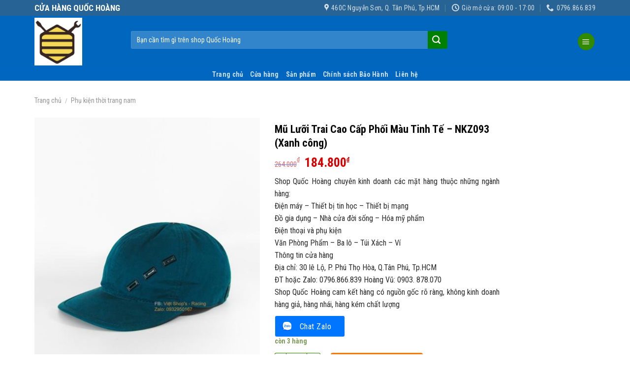

--- FILE ---
content_type: text/html; charset=UTF-8
request_url: https://shopquochoang.com/san-pham/mu-luoi-trai-cao-cap-phoi-mau-tinh-te-nkz093-xanh-cong/
body_size: 20457
content:
<!DOCTYPE html>
<!--[if IE 9 ]> <html lang="vi" class="ie9 loading-site no-js bg-fill"> <![endif]-->
<!--[if IE 8 ]> <html lang="vi" class="ie8 loading-site no-js bg-fill"> <![endif]-->
<!--[if (gte IE 9)|!(IE)]><!--><html lang="vi" class="loading-site no-js bg-fill"> <!--<![endif]-->
<head>
	<meta charset="UTF-8" />
	<link rel="profile" href="http://gmpg.org/xfn/11" />
	<link rel="pingback" href="https://shopquochoang.com/xmlrpc.php" />

	<script>(function(html){html.className = html.className.replace(/\bno-js\b/,'js')})(document.documentElement);</script>
<title>Mũ Lưỡi Trai Cao Cấp Phối Màu Tinh Tế – NKZ093 (Xanh công) &#8211; QUỐC HOÀNG SHOP</title>
<meta name='robots' content='max-image-preview:large' />
<meta name="viewport" content="width=device-width, initial-scale=1, maximum-scale=1" /><link rel='dns-prefetch' href='//fonts.googleapis.com' />
<link rel="alternate" type="application/rss+xml" title="Dòng thông tin QUỐC HOÀNG SHOP &raquo;" href="https://shopquochoang.com/feed/" />
<link rel="alternate" type="application/rss+xml" title="QUỐC HOÀNG SHOP &raquo; Dòng bình luận" href="https://shopquochoang.com/comments/feed/" />
<link rel="alternate" type="application/rss+xml" title="QUỐC HOÀNG SHOP &raquo; Mũ Lưỡi Trai Cao Cấp Phối Màu Tinh Tế – NKZ093 (Xanh công) Dòng bình luận" href="https://shopquochoang.com/san-pham/mu-luoi-trai-cao-cap-phoi-mau-tinh-te-nkz093-xanh-cong/feed/" />
<script type="text/javascript">
/* <![CDATA[ */
window._wpemojiSettings = {"baseUrl":"https:\/\/s.w.org\/images\/core\/emoji\/15.0.3\/72x72\/","ext":".png","svgUrl":"https:\/\/s.w.org\/images\/core\/emoji\/15.0.3\/svg\/","svgExt":".svg","source":{"concatemoji":"https:\/\/shopquochoang.com\/wp-includes\/js\/wp-emoji-release.min.js?ver=6.6.4"}};
/*! This file is auto-generated */
!function(i,n){var o,s,e;function c(e){try{var t={supportTests:e,timestamp:(new Date).valueOf()};sessionStorage.setItem(o,JSON.stringify(t))}catch(e){}}function p(e,t,n){e.clearRect(0,0,e.canvas.width,e.canvas.height),e.fillText(t,0,0);var t=new Uint32Array(e.getImageData(0,0,e.canvas.width,e.canvas.height).data),r=(e.clearRect(0,0,e.canvas.width,e.canvas.height),e.fillText(n,0,0),new Uint32Array(e.getImageData(0,0,e.canvas.width,e.canvas.height).data));return t.every(function(e,t){return e===r[t]})}function u(e,t,n){switch(t){case"flag":return n(e,"\ud83c\udff3\ufe0f\u200d\u26a7\ufe0f","\ud83c\udff3\ufe0f\u200b\u26a7\ufe0f")?!1:!n(e,"\ud83c\uddfa\ud83c\uddf3","\ud83c\uddfa\u200b\ud83c\uddf3")&&!n(e,"\ud83c\udff4\udb40\udc67\udb40\udc62\udb40\udc65\udb40\udc6e\udb40\udc67\udb40\udc7f","\ud83c\udff4\u200b\udb40\udc67\u200b\udb40\udc62\u200b\udb40\udc65\u200b\udb40\udc6e\u200b\udb40\udc67\u200b\udb40\udc7f");case"emoji":return!n(e,"\ud83d\udc26\u200d\u2b1b","\ud83d\udc26\u200b\u2b1b")}return!1}function f(e,t,n){var r="undefined"!=typeof WorkerGlobalScope&&self instanceof WorkerGlobalScope?new OffscreenCanvas(300,150):i.createElement("canvas"),a=r.getContext("2d",{willReadFrequently:!0}),o=(a.textBaseline="top",a.font="600 32px Arial",{});return e.forEach(function(e){o[e]=t(a,e,n)}),o}function t(e){var t=i.createElement("script");t.src=e,t.defer=!0,i.head.appendChild(t)}"undefined"!=typeof Promise&&(o="wpEmojiSettingsSupports",s=["flag","emoji"],n.supports={everything:!0,everythingExceptFlag:!0},e=new Promise(function(e){i.addEventListener("DOMContentLoaded",e,{once:!0})}),new Promise(function(t){var n=function(){try{var e=JSON.parse(sessionStorage.getItem(o));if("object"==typeof e&&"number"==typeof e.timestamp&&(new Date).valueOf()<e.timestamp+604800&&"object"==typeof e.supportTests)return e.supportTests}catch(e){}return null}();if(!n){if("undefined"!=typeof Worker&&"undefined"!=typeof OffscreenCanvas&&"undefined"!=typeof URL&&URL.createObjectURL&&"undefined"!=typeof Blob)try{var e="postMessage("+f.toString()+"("+[JSON.stringify(s),u.toString(),p.toString()].join(",")+"));",r=new Blob([e],{type:"text/javascript"}),a=new Worker(URL.createObjectURL(r),{name:"wpTestEmojiSupports"});return void(a.onmessage=function(e){c(n=e.data),a.terminate(),t(n)})}catch(e){}c(n=f(s,u,p))}t(n)}).then(function(e){for(var t in e)n.supports[t]=e[t],n.supports.everything=n.supports.everything&&n.supports[t],"flag"!==t&&(n.supports.everythingExceptFlag=n.supports.everythingExceptFlag&&n.supports[t]);n.supports.everythingExceptFlag=n.supports.everythingExceptFlag&&!n.supports.flag,n.DOMReady=!1,n.readyCallback=function(){n.DOMReady=!0}}).then(function(){return e}).then(function(){var e;n.supports.everything||(n.readyCallback(),(e=n.source||{}).concatemoji?t(e.concatemoji):e.wpemoji&&e.twemoji&&(t(e.twemoji),t(e.wpemoji)))}))}((window,document),window._wpemojiSettings);
/* ]]> */
</script>
<style id='wp-emoji-styles-inline-css' type='text/css'>

	img.wp-smiley, img.emoji {
		display: inline !important;
		border: none !important;
		box-shadow: none !important;
		height: 1em !important;
		width: 1em !important;
		margin: 0 0.07em !important;
		vertical-align: -0.1em !important;
		background: none !important;
		padding: 0 !important;
	}
</style>
<style id='wp-block-library-inline-css' type='text/css'>
:root{--wp-admin-theme-color:#007cba;--wp-admin-theme-color--rgb:0,124,186;--wp-admin-theme-color-darker-10:#006ba1;--wp-admin-theme-color-darker-10--rgb:0,107,161;--wp-admin-theme-color-darker-20:#005a87;--wp-admin-theme-color-darker-20--rgb:0,90,135;--wp-admin-border-width-focus:2px;--wp-block-synced-color:#7a00df;--wp-block-synced-color--rgb:122,0,223;--wp-bound-block-color:var(--wp-block-synced-color)}@media (min-resolution:192dpi){:root{--wp-admin-border-width-focus:1.5px}}.wp-element-button{cursor:pointer}:root{--wp--preset--font-size--normal:16px;--wp--preset--font-size--huge:42px}:root .has-very-light-gray-background-color{background-color:#eee}:root .has-very-dark-gray-background-color{background-color:#313131}:root .has-very-light-gray-color{color:#eee}:root .has-very-dark-gray-color{color:#313131}:root .has-vivid-green-cyan-to-vivid-cyan-blue-gradient-background{background:linear-gradient(135deg,#00d084,#0693e3)}:root .has-purple-crush-gradient-background{background:linear-gradient(135deg,#34e2e4,#4721fb 50%,#ab1dfe)}:root .has-hazy-dawn-gradient-background{background:linear-gradient(135deg,#faaca8,#dad0ec)}:root .has-subdued-olive-gradient-background{background:linear-gradient(135deg,#fafae1,#67a671)}:root .has-atomic-cream-gradient-background{background:linear-gradient(135deg,#fdd79a,#004a59)}:root .has-nightshade-gradient-background{background:linear-gradient(135deg,#330968,#31cdcf)}:root .has-midnight-gradient-background{background:linear-gradient(135deg,#020381,#2874fc)}.has-regular-font-size{font-size:1em}.has-larger-font-size{font-size:2.625em}.has-normal-font-size{font-size:var(--wp--preset--font-size--normal)}.has-huge-font-size{font-size:var(--wp--preset--font-size--huge)}.has-text-align-center{text-align:center}.has-text-align-left{text-align:left}.has-text-align-right{text-align:right}#end-resizable-editor-section{display:none}.aligncenter{clear:both}.items-justified-left{justify-content:flex-start}.items-justified-center{justify-content:center}.items-justified-right{justify-content:flex-end}.items-justified-space-between{justify-content:space-between}.screen-reader-text{border:0;clip:rect(1px,1px,1px,1px);clip-path:inset(50%);height:1px;margin:-1px;overflow:hidden;padding:0;position:absolute;width:1px;word-wrap:normal!important}.screen-reader-text:focus{background-color:#ddd;clip:auto!important;clip-path:none;color:#444;display:block;font-size:1em;height:auto;left:5px;line-height:normal;padding:15px 23px 14px;text-decoration:none;top:5px;width:auto;z-index:100000}html :where(.has-border-color){border-style:solid}html :where([style*=border-top-color]){border-top-style:solid}html :where([style*=border-right-color]){border-right-style:solid}html :where([style*=border-bottom-color]){border-bottom-style:solid}html :where([style*=border-left-color]){border-left-style:solid}html :where([style*=border-width]){border-style:solid}html :where([style*=border-top-width]){border-top-style:solid}html :where([style*=border-right-width]){border-right-style:solid}html :where([style*=border-bottom-width]){border-bottom-style:solid}html :where([style*=border-left-width]){border-left-style:solid}html :where(img[class*=wp-image-]){height:auto;max-width:100%}:where(figure){margin:0 0 1em}html :where(.is-position-sticky){--wp-admin--admin-bar--position-offset:var(--wp-admin--admin-bar--height,0px)}@media screen and (max-width:600px){html :where(.is-position-sticky){--wp-admin--admin-bar--position-offset:0px}}
</style>
<style id='classic-theme-styles-inline-css' type='text/css'>
/*! This file is auto-generated */
.wp-block-button__link{color:#fff;background-color:#32373c;border-radius:9999px;box-shadow:none;text-decoration:none;padding:calc(.667em + 2px) calc(1.333em + 2px);font-size:1.125em}.wp-block-file__button{background:#32373c;color:#fff;text-decoration:none}
</style>
<link rel='stylesheet' id='photoswipe-css' href='https://shopquochoang.com/wp-content/plugins/woocommerce/assets/css/photoswipe/photoswipe.min.css?ver=6.5.1' type='text/css' media='all' />
<link rel='stylesheet' id='photoswipe-default-skin-css' href='https://shopquochoang.com/wp-content/plugins/woocommerce/assets/css/photoswipe/default-skin/default-skin.min.css?ver=6.5.1' type='text/css' media='all' />
<style id='woocommerce-inline-inline-css' type='text/css'>
.woocommerce form .form-row .required { visibility: visible; }
</style>
<link rel='stylesheet' id='flatsome-main-css' href='https://shopquochoang.com/wp-content/themes/flatsome/assets/css/flatsome.css?ver=3.14.3' type='text/css' media='all' />
<style id='flatsome-main-inline-css' type='text/css'>
@font-face {
				font-family: "fl-icons";
				font-display: block;
				src: url(https://shopquochoang.com/wp-content/themes/flatsome/assets/css/icons/fl-icons.eot?v=3.14.3);
				src:
					url(https://shopquochoang.com/wp-content/themes/flatsome/assets/css/icons/fl-icons.eot#iefix?v=3.14.3) format("embedded-opentype"),
					url(https://shopquochoang.com/wp-content/themes/flatsome/assets/css/icons/fl-icons.woff2?v=3.14.3) format("woff2"),
					url(https://shopquochoang.com/wp-content/themes/flatsome/assets/css/icons/fl-icons.ttf?v=3.14.3) format("truetype"),
					url(https://shopquochoang.com/wp-content/themes/flatsome/assets/css/icons/fl-icons.woff?v=3.14.3) format("woff"),
					url(https://shopquochoang.com/wp-content/themes/flatsome/assets/css/icons/fl-icons.svg?v=3.14.3#fl-icons) format("svg");
			}
</style>
<link rel='stylesheet' id='flatsome-shop-css' href='https://shopquochoang.com/wp-content/themes/flatsome/assets/css/flatsome-shop.css?ver=3.14.3' type='text/css' media='all' />
<link rel='stylesheet' id='flatsome-style-css' href='https://shopquochoang.com/wp-content/themes/my-pham/style.css?ver=3.0' type='text/css' media='all' />
<link rel='stylesheet' id='flatsome-googlefonts-css' href='//fonts.googleapis.com/css?family=Roboto+Condensed%3Aregular%2C700%2Cregular%2Cregular%7CDancing+Script%3Aregular%2C400&#038;display=swap&#038;ver=3.9' type='text/css' media='all' />
<script type="text/javascript" src="https://shopquochoang.com/wp-includes/js/jquery/jquery.min.js?ver=3.7.1" id="jquery-core-js"></script>
<script type="text/javascript" src="https://shopquochoang.com/wp-includes/js/jquery/jquery-migrate.min.js?ver=3.4.1" id="jquery-migrate-js"></script>
<link rel="https://api.w.org/" href="https://shopquochoang.com/wp-json/" /><link rel="alternate" title="JSON" type="application/json" href="https://shopquochoang.com/wp-json/wp/v2/product/67080" /><link rel="EditURI" type="application/rsd+xml" title="RSD" href="https://shopquochoang.com/xmlrpc.php?rsd" />
<meta name="generator" content="WordPress 6.6.4" />
<meta name="generator" content="WooCommerce 6.5.1" />
<link rel="canonical" href="https://shopquochoang.com/san-pham/mu-luoi-trai-cao-cap-phoi-mau-tinh-te-nkz093-xanh-cong/" />
<link rel='shortlink' href='https://shopquochoang.com/?p=67080' />
<link rel="alternate" title="oNhúng (JSON)" type="application/json+oembed" href="https://shopquochoang.com/wp-json/oembed/1.0/embed?url=https%3A%2F%2Fshopquochoang.com%2Fsan-pham%2Fmu-luoi-trai-cao-cap-phoi-mau-tinh-te-nkz093-xanh-cong%2F" />
<link rel="alternate" title="oNhúng (XML)" type="text/xml+oembed" href="https://shopquochoang.com/wp-json/oembed/1.0/embed?url=https%3A%2F%2Fshopquochoang.com%2Fsan-pham%2Fmu-luoi-trai-cao-cap-phoi-mau-tinh-te-nkz093-xanh-cong%2F&#038;format=xml" />
<style>.bg{opacity: 0; transition: opacity 1s; -webkit-transition: opacity 1s;} .bg-loaded{opacity: 1;}</style><!--[if IE]><link rel="stylesheet" type="text/css" href="https://shopquochoang.com/wp-content/themes/flatsome/assets/css/ie-fallback.css"><script src="//cdnjs.cloudflare.com/ajax/libs/html5shiv/3.6.1/html5shiv.js"></script><script>var head = document.getElementsByTagName('head')[0],style = document.createElement('style');style.type = 'text/css';style.styleSheet.cssText = ':before,:after{content:none !important';head.appendChild(style);setTimeout(function(){head.removeChild(style);}, 0);</script><script src="https://shopquochoang.com/wp-content/themes/flatsome/assets/libs/ie-flexibility.js"></script><![endif]-->	<noscript><style>.woocommerce-product-gallery{ opacity: 1 !important; }</style></noscript>
	<link rel="icon" href="https://shopquochoang.com/wp-content/uploads/2025/02/cropped-logo-removebg-preview-32x32.png" sizes="32x32" />
<link rel="icon" href="https://shopquochoang.com/wp-content/uploads/2025/02/cropped-logo-removebg-preview-192x192.png" sizes="192x192" />
<link rel="apple-touch-icon" href="https://shopquochoang.com/wp-content/uploads/2025/02/cropped-logo-removebg-preview-180x180.png" />
<meta name="msapplication-TileImage" content="https://shopquochoang.com/wp-content/uploads/2025/02/cropped-logo-removebg-preview-270x270.png" />
<style id="custom-css" type="text/css">:root {--primary-color: #318A00;}html{background-color:#FFFFFF!important;}.full-width .ubermenu-nav, .container, .row{max-width: 1170px}.row.row-collapse{max-width: 1140px}.row.row-small{max-width: 1162.5px}.row.row-large{max-width: 1200px}.header-main{height: 105px}#logo img{max-height: 105px}#logo{width:166px;}#logo img{padding:4px 0;}#logo a{max-width:245pxpx;}.header-bottom{min-height: 10px}.header-top{min-height: 20px}.transparent .header-main{height: 30px}.transparent #logo img{max-height: 30px}.has-transparent + .page-title:first-of-type,.has-transparent + #main > .page-title,.has-transparent + #main > div > .page-title,.has-transparent + #main .page-header-wrapper:first-of-type .page-title{padding-top: 110px;}.header.show-on-scroll,.stuck .header-main{height:50px!important}.stuck #logo img{max-height: 50px!important}.search-form{ width: 71%;}.header-bg-color, .header-wrapper {background-color: rgba(0,102,191,0.94)}.header-bg-image {background-image: url('http://127.0.0.2/wp-content/uploads/2017/07/banner-1.jpg');}.header-bg-image {background-repeat: repeat-x;}.header-bottom {background-color: #0066bf}.stuck .header-main .nav > li > a{line-height: 4px }@media (max-width: 549px) {.header-main{height: 30px}#logo img{max-height: 30px}}.main-menu-overlay{background-color: #FFFFFF}.nav-dropdown{font-size:92%}.header-top{background-color:rgba(94,94,94,0.42)!important;}/* Color */.accordion-title.active, .has-icon-bg .icon .icon-inner,.logo a, .primary.is-underline, .primary.is-link, .badge-outline .badge-inner, .nav-outline > li.active> a,.nav-outline >li.active > a, .cart-icon strong,[data-color='primary'], .is-outline.primary{color: #318A00;}/* Color !important */[data-text-color="primary"]{color: #318A00!important;}/* Background Color */[data-text-bg="primary"]{background-color: #318A00;}/* Background */.scroll-to-bullets a,.featured-title, .label-new.menu-item > a:after, .nav-pagination > li > .current,.nav-pagination > li > span:hover,.nav-pagination > li > a:hover,.has-hover:hover .badge-outline .badge-inner,button[type="submit"], .button.wc-forward:not(.checkout):not(.checkout-button), .button.submit-button, .button.primary:not(.is-outline),.featured-table .title,.is-outline:hover, .has-icon:hover .icon-label,.nav-dropdown-bold .nav-column li > a:hover, .nav-dropdown.nav-dropdown-bold > li > a:hover, .nav-dropdown-bold.dark .nav-column li > a:hover, .nav-dropdown.nav-dropdown-bold.dark > li > a:hover, .is-outline:hover, .tagcloud a:hover,.grid-tools a, input[type='submit']:not(.is-form), .box-badge:hover .box-text, input.button.alt,.nav-box > li > a:hover,.nav-box > li.active > a,.nav-pills > li.active > a ,.current-dropdown .cart-icon strong, .cart-icon:hover strong, .nav-line-bottom > li > a:before, .nav-line-grow > li > a:before, .nav-line > li > a:before,.banner, .header-top, .slider-nav-circle .flickity-prev-next-button:hover svg, .slider-nav-circle .flickity-prev-next-button:hover .arrow, .primary.is-outline:hover, .button.primary:not(.is-outline), input[type='submit'].primary, input[type='submit'].primary, input[type='reset'].button, input[type='button'].primary, .badge-inner{background-color: #318A00;}/* Border */.nav-vertical.nav-tabs > li.active > a,.scroll-to-bullets a.active,.nav-pagination > li > .current,.nav-pagination > li > span:hover,.nav-pagination > li > a:hover,.has-hover:hover .badge-outline .badge-inner,.accordion-title.active,.featured-table,.is-outline:hover, .tagcloud a:hover,blockquote, .has-border, .cart-icon strong:after,.cart-icon strong,.blockUI:before, .processing:before,.loading-spin, .slider-nav-circle .flickity-prev-next-button:hover svg, .slider-nav-circle .flickity-prev-next-button:hover .arrow, .primary.is-outline:hover{border-color: #318A00}.nav-tabs > li.active > a{border-top-color: #318A00}.widget_shopping_cart_content .blockUI.blockOverlay:before { border-left-color: #318A00 }.woocommerce-checkout-review-order .blockUI.blockOverlay:before { border-left-color: #318A00 }/* Fill */.slider .flickity-prev-next-button:hover svg,.slider .flickity-prev-next-button:hover .arrow{fill: #318A00;}/* Background Color */[data-icon-label]:after, .secondary.is-underline:hover,.secondary.is-outline:hover,.icon-label,.button.secondary:not(.is-outline),.button.alt:not(.is-outline), .badge-inner.on-sale, .button.checkout, .single_add_to_cart_button, .current .breadcrumb-step{ background-color:#FE7A05; }[data-text-bg="secondary"]{background-color: #FE7A05;}/* Color */.secondary.is-underline,.secondary.is-link, .secondary.is-outline,.stars a.active, .star-rating:before, .woocommerce-page .star-rating:before,.star-rating span:before, .color-secondary{color: #FE7A05}/* Color !important */[data-text-color="secondary"]{color: #FE7A05!important;}/* Border */.secondary.is-outline:hover{border-color:#FE7A05}body{font-size: 108%;}@media screen and (max-width: 549px){body{font-size: 100%;}}body{font-family:"Roboto Condensed", sans-serif}body{font-weight: 0}body{color: #1047d5}.nav > li > a {font-family:"Roboto Condensed", sans-serif;}.mobile-sidebar-levels-2 .nav > li > ul > li > a {font-family:"Roboto Condensed", sans-serif;}.nav > li > a {font-weight: 0;}.mobile-sidebar-levels-2 .nav > li > ul > li > a {font-weight: 0;}h1,h2,h3,h4,h5,h6,.heading-font, .off-canvas-center .nav-sidebar.nav-vertical > li > a{font-family: "Roboto Condensed", sans-serif;}h1,h2,h3,h4,h5,h6,.heading-font,.banner h1,.banner h2{font-weight: 700;}h1,h2,h3,h4,h5,h6,.heading-font{color: #0A0A0A;}button,.button{text-transform: none;}.nav > li > a, .links > li > a{text-transform: none;}.section-title span{text-transform: none;}h3.widget-title,span.widget-title{text-transform: none;}.alt-font{font-family: "Dancing Script", sans-serif;}.alt-font{font-weight: 400!important;}a{color: #0A0506;}a:hover{color: #318A00;}.tagcloud a:hover{border-color: #318A00;background-color: #318A00;}.widget a{color: #0A0204;}.widget a:hover{color: #318A00;}.widget .tagcloud a:hover{border-color: #318A00; background-color: #318A00;}.is-divider{background-color: #F7F7F7;}.shop-page-title.featured-title .title-bg{background-image: url(http://127.0.0.2/wp-content/uploads/2017/07/vincharm-spa-tai-vinpearl-paradise-villa-o-phu-quoc-1.jpg);}@media screen and (min-width: 550px){.products .box-vertical .box-image{min-width: 247px!important;width: 247px!important;}}.absolute-footer, html{background-color: #0A0A0A}.page-title-small + main .product-container > .row{padding-top:0;}.label-new.menu-item > a:after{content:"New";}.label-hot.menu-item > a:after{content:"Hot";}.label-sale.menu-item > a:after{content:"Sale";}.label-popular.menu-item > a:after{content:"Popular";}</style></head>

<body class="product-template-default single single-product postid-67080 theme-flatsome woocommerce woocommerce-page woocommerce-no-js full-width bg-fill lightbox nav-dropdown-has-arrow nav-dropdown-has-shadow nav-dropdown-has-border">


<a class="skip-link screen-reader-text" href="#main">Skip to content</a>

<div id="wrapper">

	
	<header id="header" class="header has-sticky sticky-jump">
		<div class="header-wrapper">
			<div id="top-bar" class="header-top hide-for-sticky nav-dark">
    <div class="flex-row container">
      <div class="flex-col hide-for-medium flex-left">
          <ul class="nav nav-left medium-nav-center nav-small  nav-divided">
              <li class="html custom html_topbar_right"><span style="font-size:17px; font-weight:bold">CỬA HÀNG QUỐC HOÀNG</span></li>          </ul>
      </div>

      <div class="flex-col hide-for-medium flex-center">
          <ul class="nav nav-center nav-small  nav-divided">
                        </ul>
      </div>

      <div class="flex-col hide-for-medium flex-right">
         <ul class="nav top-bar-nav nav-right nav-small  nav-divided">
              <li class="header-contact-wrapper">
		<ul id="header-contact" class="nav nav-divided nav-uppercase header-contact">
					<li class="">
			  <a target="_blank" rel="noopener noreferrer" href="https://maps.google.com/?q=460C Nguyễn Sơn, Q. Tân Phú, Tp.HCM" title="460C Nguyễn Sơn, Q. Tân Phú, Tp.HCM" class="tooltip">
			  	 <i class="icon-map-pin-fill" style="font-size:15px;"></i>			     <span>
			     	460C Nguyễn Sơn, Q. Tân Phú, Tp.HCM			     </span>
			  </a>
			</li>
			
					
						<li class="">
			  <a class="tooltip" title="Giờ mở cửa: 09:00 - 17:00 | Giờ mở cửa 09:00 - 17:00.
Các đơn hàng online shop sẽ liên hệ xác nhận đặt hàng vào giờ làm việc ">
			  	   <i class="icon-clock" style="font-size:15px;"></i>			        <span>Giờ mở cửa: 09:00 - 17:00</span>
			  </a>
			 </li>
			
						<li class="">
			  <a href="tel:0796.866.839" class="tooltip" title="0796.866.839">
			     <i class="icon-phone" style="font-size:15px;"></i>			      <span>0796.866.839</span>
			  </a>
			</li>
				</ul>
</li>          </ul>
      </div>

            <div class="flex-col show-for-medium flex-grow">
          <ul class="nav nav-center nav-small mobile-nav  nav-divided">
              <li class="html custom html_topbar_right"><span style="font-size:17px; font-weight:bold">CỬA HÀNG QUỐC HOÀNG</span></li><li class="header-contact-wrapper">
		<ul id="header-contact" class="nav nav-divided nav-uppercase header-contact">
					<li class="">
			  <a target="_blank" rel="noopener noreferrer" href="https://maps.google.com/?q=460C Nguyễn Sơn, Q. Tân Phú, Tp.HCM" title="460C Nguyễn Sơn, Q. Tân Phú, Tp.HCM" class="tooltip">
			  	 <i class="icon-map-pin-fill" style="font-size:15px;"></i>			     <span>
			     	460C Nguyễn Sơn, Q. Tân Phú, Tp.HCM			     </span>
			  </a>
			</li>
			
					
						<li class="">
			  <a class="tooltip" title="Giờ mở cửa: 09:00 - 17:00 | Giờ mở cửa 09:00 - 17:00.
Các đơn hàng online shop sẽ liên hệ xác nhận đặt hàng vào giờ làm việc ">
			  	   <i class="icon-clock" style="font-size:15px;"></i>			        <span>Giờ mở cửa: 09:00 - 17:00</span>
			  </a>
			 </li>
			
						<li class="">
			  <a href="tel:0796.866.839" class="tooltip" title="0796.866.839">
			     <i class="icon-phone" style="font-size:15px;"></i>			      <span>0796.866.839</span>
			  </a>
			</li>
				</ul>
</li>          </ul>
      </div>
      
    </div>
</div>
<div id="masthead" class="header-main hide-for-sticky nav-dark">
      <div class="header-inner flex-row container logo-left medium-logo-center" role="navigation">

          <!-- Logo -->
          <div id="logo" class="flex-col logo">
            <!-- Header logo -->
<a href="https://shopquochoang.com/" title="QUỐC HOÀNG SHOP - Hàng chính hãng giá siêu tốt &#8211; Khuyến mãi &#8211; Giảm giá" rel="home">
    <img width="166" height="105" src="https://shopquochoang.com/wp-content/uploads/2022/08/lapbee.png" class="header_logo header-logo" alt="QUỐC HOÀNG SHOP"/><img  width="166" height="105" src="https://shopquochoang.com/wp-content/uploads/2022/08/lapbee.png" class="header-logo-dark" alt="QUỐC HOÀNG SHOP"/></a>
          </div>

          <!-- Mobile Left Elements -->
          <div class="flex-col show-for-medium flex-left">
            <ul class="mobile-nav nav nav-left ">
              <li class="nav-icon has-icon">
  <div class="header-button">		<a href="#" data-open="#main-menu" data-pos="right" data-bg="main-menu-overlay" data-color="dark" class="icon primary button circle is-small" aria-label="Menu" aria-controls="main-menu" aria-expanded="false">
		
		  <i class="icon-menu" ></i>
		  		</a>
	 </div> </li>            </ul>
          </div>

          <!-- Left Elements -->
          <div class="flex-col hide-for-medium flex-left
            flex-grow">
            <ul class="header-nav header-nav-main nav nav-left  nav-spacing-medium nav-uppercase" >
              <li class="header-search-form search-form html relative has-icon">
	<div class="header-search-form-wrapper">
		<div class="searchform-wrapper ux-search-box relative form-flat is-normal"><form role="search" method="get" class="searchform" action="https://shopquochoang.com/">
	<div class="flex-row relative">
						<div class="flex-col flex-grow">
			<label class="screen-reader-text" for="woocommerce-product-search-field-0">Tìm kiếm:</label>
			<input type="search" id="woocommerce-product-search-field-0" class="search-field mb-0" placeholder="Bạn cần tìm gì trên shop Quốc Hoàng" value="" name="s" />
			<input type="hidden" name="post_type" value="product" />
					</div>
		<div class="flex-col">
			<button type="submit" value="Tìm kiếm" class="ux-search-submit submit-button secondary button icon mb-0" aria-label="Submit">
				<i class="icon-search" ></i>			</button>
		</div>
	</div>
	<div class="live-search-results text-left z-top"></div>
</form>
</div>	</div>
</li>            </ul>
          </div>

          <!-- Right Elements -->
          <div class="flex-col hide-for-medium flex-right">
            <ul class="header-nav header-nav-main nav nav-right  nav-spacing-medium nav-uppercase">
              <li class="nav-icon has-icon">
  <div class="header-button">		<a href="#" data-open="#main-menu" data-pos="right" data-bg="main-menu-overlay" data-color="dark" class="icon primary button circle is-small" aria-label="Menu" aria-controls="main-menu" aria-expanded="false">
		
		  <i class="icon-menu" ></i>
		  		</a>
	 </div> </li>            </ul>
          </div>

          <!-- Mobile Right Elements -->
          <div class="flex-col show-for-medium flex-right">
            <ul class="mobile-nav nav nav-right ">
                          </ul>
          </div>

      </div>
     
      </div><div id="wide-nav" class="header-bottom wide-nav nav-dark flex-has-center">
    <div class="flex-row container">

            
                        <div class="flex-col hide-for-medium flex-center">
                <ul class="nav header-nav header-bottom-nav nav-center  nav-uppercase">
                    <li id="menu-item-72" class="menu-item menu-item-type-post_type menu-item-object-page menu-item-home menu-item-72 menu-item-design-default"><a href="https://shopquochoang.com/" class="nav-top-link">Trang chủ</a></li>
<li id="menu-item-3449" class="menu-item menu-item-type-post_type menu-item-object-page menu-item-3449 menu-item-design-default"><a href="https://shopquochoang.com/cua-hang/" class="nav-top-link">Cửa hàng</a></li>
<li id="menu-item-66680" class="menu-item menu-item-type-post_type menu-item-object-page current_page_parent menu-item-66680 menu-item-design-default"><a href="https://shopquochoang.com/san-pham/" class="nav-top-link">Sản phẩm</a></li>
<li id="menu-item-66679" class="menu-item menu-item-type-post_type menu-item-object-page menu-item-66679 menu-item-design-default"><a href="https://shopquochoang.com/refund_returns/" class="nav-top-link">Chính sách Bảo Hành</a></li>
<li id="menu-item-66" class="menu-item menu-item-type-post_type menu-item-object-page menu-item-privacy-policy menu-item-66 menu-item-design-default"><a href="https://shopquochoang.com/lien-he/" class="nav-top-link">Liên hệ</a></li>
                </ul>
            </div>
            
            
                          <div class="flex-col show-for-medium flex-grow">
                  <ul class="nav header-bottom-nav nav-center mobile-nav  nav-uppercase">
                      <li class="header-search-form search-form html relative has-icon">
	<div class="header-search-form-wrapper">
		<div class="searchform-wrapper ux-search-box relative form-flat is-normal"><form role="search" method="get" class="searchform" action="https://shopquochoang.com/">
	<div class="flex-row relative">
						<div class="flex-col flex-grow">
			<label class="screen-reader-text" for="woocommerce-product-search-field-1">Tìm kiếm:</label>
			<input type="search" id="woocommerce-product-search-field-1" class="search-field mb-0" placeholder="Bạn cần tìm gì trên shop Quốc Hoàng" value="" name="s" />
			<input type="hidden" name="post_type" value="product" />
					</div>
		<div class="flex-col">
			<button type="submit" value="Tìm kiếm" class="ux-search-submit submit-button secondary button icon mb-0" aria-label="Submit">
				<i class="icon-search" ></i>			</button>
		</div>
	</div>
	<div class="live-search-results text-left z-top"></div>
</form>
</div>	</div>
</li>                  </ul>
              </div>
            
    </div>
</div>

<div class="header-bg-container fill"><div class="header-bg-image fill"></div><div class="header-bg-color fill"></div></div>		</div>
	</header>

	<div class="page-title shop-page-title product-page-title">
	<div class="page-title-inner flex-row medium-flex-wrap container">
	  <div class="flex-col flex-grow medium-text-center">
	  		<div class="is-smaller">
	<nav class="woocommerce-breadcrumb breadcrumbs uppercase"><a href="https://shopquochoang.com">Trang chủ</a> <span class="divider">&#47;</span> <a href="https://shopquochoang.com/danh-muc/phu-kien-thoi-trang-nam/">Phụ kiện thời trang nam</a></nav></div>
	  </div>
	  
	   <div class="flex-col medium-text-center">
		   		   </div>
	</div>
</div>

	<main id="main" class="">

	<div class="shop-container">
		
			<div class="container">
	<div class="woocommerce-notices-wrapper"></div><div class="category-filtering container text-center product-filter-row show-for-medium">
  <a href="#product-sidebar"
    data-open="#product-sidebar"
    data-pos="left"
    class="filter-button uppercase plain">
      <i class="icon-equalizer"></i>
      <strong>Lọc</strong>
  </a>
</div>
</div>
<div id="product-67080" class="product type-product post-67080 status-publish first instock product_cat-phu-kien-thoi-trang-nam product_tag-3495 has-post-thumbnail sale purchasable product-type-simple">
	<div class="product-container">

<div class="product-main">
	<div class="row content-row mb-0">

		<div class="product-gallery col large-5">
		<div class="product-gallery-default has-hover relative">

<div class="badge-container is-larger absolute left top z-1">
		<div class="callout badge badge-square"><div class="badge-inner secondary on-sale"><span class="onsale">-30%</span></div></div>
</div>

<div class="image-tools absolute top show-on-hover right z-3">
  </div>

<div class="woocommerce-product-gallery woocommerce-product-gallery--with-images woocommerce-product-gallery--columns-4 images" data-columns="4" style="opacity: 0; transition: opacity .25s ease-in-out;">
	<figure class="woocommerce-product-gallery__wrapper">
		<div data-thumb="https://shopquochoang.com/wp-content/uploads/2022/12/bb5dd0ac52fcf5f1287c848b49301637.jpg_640x640q80-100x100.jpg" class="woocommerce-product-gallery__image slide first"><a href="https://shopquochoang.com/wp-content/uploads/2022/12/bb5dd0ac52fcf5f1287c848b49301637.jpg_640x640q80.jpg"><img width="452" height="640" src="https://shopquochoang.com/wp-content/uploads/2022/12/bb5dd0ac52fcf5f1287c848b49301637.jpg_640x640q80.jpg" class="wp-post-image skip-lazy" alt="" title="bb5dd0ac52fcf5f1287c848b49301637.jpg_640x640q80.jpg" data-caption="" data-src="https://shopquochoang.com/wp-content/uploads/2022/12/bb5dd0ac52fcf5f1287c848b49301637.jpg_640x640q80.jpg" data-large_image="https://shopquochoang.com/wp-content/uploads/2022/12/bb5dd0ac52fcf5f1287c848b49301637.jpg_640x640q80.jpg" data-large_image_width="452" data-large_image_height="640" decoding="async" fetchpriority="high" srcset="https://shopquochoang.com/wp-content/uploads/2022/12/bb5dd0ac52fcf5f1287c848b49301637.jpg_640x640q80.jpg 452w, https://shopquochoang.com/wp-content/uploads/2022/12/bb5dd0ac52fcf5f1287c848b49301637.jpg_640x640q80-212x300.jpg 212w" sizes="(max-width: 452px) 100vw, 452px" /></a></div><div data-thumb="https://shopquochoang.com/wp-content/uploads/2022/12/67734eb3f196656ab080e7a68103ad04.jpg_640x640q80-100x100.jpg" class="woocommerce-product-gallery__image slide"><a href="https://shopquochoang.com/wp-content/uploads/2022/12/67734eb3f196656ab080e7a68103ad04.jpg_640x640q80.jpg"><img width="452" height="640" src="https://shopquochoang.com/wp-content/uploads/2022/12/67734eb3f196656ab080e7a68103ad04.jpg_640x640q80.jpg" class="skip-lazy" alt="" title="67734eb3f196656ab080e7a68103ad04.jpg_640x640q80.jpg" data-caption="" data-src="https://shopquochoang.com/wp-content/uploads/2022/12/67734eb3f196656ab080e7a68103ad04.jpg_640x640q80.jpg" data-large_image="https://shopquochoang.com/wp-content/uploads/2022/12/67734eb3f196656ab080e7a68103ad04.jpg_640x640q80.jpg" data-large_image_width="452" data-large_image_height="640" decoding="async" srcset="https://shopquochoang.com/wp-content/uploads/2022/12/67734eb3f196656ab080e7a68103ad04.jpg_640x640q80.jpg 452w, https://shopquochoang.com/wp-content/uploads/2022/12/67734eb3f196656ab080e7a68103ad04.jpg_640x640q80-212x300.jpg 212w" sizes="(max-width: 452px) 100vw, 452px" /></a></div><div data-thumb="https://shopquochoang.com/wp-content/uploads/2022/12/a2c682483035d824841456ae84cf629c.jpg_640x640q80-100x100.jpg" class="woocommerce-product-gallery__image slide"><a href="https://shopquochoang.com/wp-content/uploads/2022/12/a2c682483035d824841456ae84cf629c.jpg_640x640q80.jpg"><img width="452" height="640" src="https://shopquochoang.com/wp-content/uploads/2022/12/a2c682483035d824841456ae84cf629c.jpg_640x640q80.jpg" class="skip-lazy" alt="" title="a2c682483035d824841456ae84cf629c.jpg_640x640q80.jpg" data-caption="" data-src="https://shopquochoang.com/wp-content/uploads/2022/12/a2c682483035d824841456ae84cf629c.jpg_640x640q80.jpg" data-large_image="https://shopquochoang.com/wp-content/uploads/2022/12/a2c682483035d824841456ae84cf629c.jpg_640x640q80.jpg" data-large_image_width="452" data-large_image_height="640" decoding="async" srcset="https://shopquochoang.com/wp-content/uploads/2022/12/a2c682483035d824841456ae84cf629c.jpg_640x640q80.jpg 452w, https://shopquochoang.com/wp-content/uploads/2022/12/a2c682483035d824841456ae84cf629c.jpg_640x640q80-212x300.jpg 212w" sizes="(max-width: 452px) 100vw, 452px" /></a></div><div data-thumb="https://shopquochoang.com/wp-content/uploads/2022/12/3c481d479eef668f6476217a865ae283.jpg_640x640q80-100x100.jpg" class="woocommerce-product-gallery__image slide"><a href="https://shopquochoang.com/wp-content/uploads/2022/12/3c481d479eef668f6476217a865ae283.jpg_640x640q80.jpg"><img width="452" height="640" src="https://shopquochoang.com/wp-content/uploads/2022/12/3c481d479eef668f6476217a865ae283.jpg_640x640q80.jpg" class="skip-lazy" alt="" title="3c481d479eef668f6476217a865ae283.jpg_640x640q80.jpg" data-caption="" data-src="https://shopquochoang.com/wp-content/uploads/2022/12/3c481d479eef668f6476217a865ae283.jpg_640x640q80.jpg" data-large_image="https://shopquochoang.com/wp-content/uploads/2022/12/3c481d479eef668f6476217a865ae283.jpg_640x640q80.jpg" data-large_image_width="452" data-large_image_height="640" decoding="async" loading="lazy" srcset="https://shopquochoang.com/wp-content/uploads/2022/12/3c481d479eef668f6476217a865ae283.jpg_640x640q80.jpg 452w, https://shopquochoang.com/wp-content/uploads/2022/12/3c481d479eef668f6476217a865ae283.jpg_640x640q80-212x300.jpg 212w" sizes="(max-width: 452px) 100vw, 452px" /></a></div>	</figure>
</div>
</div>
		</div>

		<div class="product-info summary col-fit col entry-summary product-summary form-flat">
			<h1 class="product-title product_title entry-title">
	Mũ Lưỡi Trai Cao Cấp Phối Màu Tinh Tế – NKZ093 (Xanh công)</h1>

	<div class="is-divider small"></div>
<div class="price-wrapper">
	<p class="price product-page-price price-on-sale">
  <del aria-hidden="true"><span class="woocommerce-Price-amount amount"><bdi>264.000<span class="woocommerce-Price-currencySymbol">&#8363;</span></bdi></span></del> <ins><span class="woocommerce-Price-amount amount"><bdi>184.800<span class="woocommerce-Price-currencySymbol">&#8363;</span></bdi></span></ins></p>
</div>
<div class="product-short-description">
	<p>Shop Quốc Hoàng chuyên kinh doanh các mặt hàng thuộc những ngành hàng:<br />
Điện máy – Thiết bị tin học – Thiết bị mạng<br />
Đồ gia dụng – Nhà cửa đời sống – Hóa mỹ phẩm<br />
Điện thoại và phụ kiện<br />
Văn Phòng Phẩm – Ba lô – Túi Xách – Ví<br />
Thông tin cửa hàng<br />
Địa chỉ: 30 lê Lộ, P. Phú Thọ Hòa, Q.Tân Phú, Tp.HCM<br />
ĐT hoặc Zalo: 0796.866.839 Hoàng Vũ: 0903. 878.070<br />
Shop Quốc Hoàng cam kết hàng có nguồn gốc rõ ràng, không kinh doanh hàng giả, hàng nhái, hàng kém chất lượng</p>
</div>
</button> <button type="button" class="button-facebook"><a href="https://zalo.me/84796866839" target="blank" style="    background: #0075FF url(https://page.widget.zalo.me/static/images/2.0/Logo.svg) 15px center no-repeat; background-size: auto 45%;
    padding: 1px 10px;    font-weight: normal;
    color: #fff !important;
    border-radius: 3px;
    padding-left: 50px;
    padding-right: 27px;
    display: inline-block;
    margin-top: 5px;">Chat Zalo</a></button><p class="stock in-stock">còn 3 hàng</p>

	
	<form class="cart" action="https://shopquochoang.com/san-pham/mu-luoi-trai-cao-cap-phoi-mau-tinh-te-nkz093-xanh-cong/" method="post" enctype='multipart/form-data'>
		
			<div class="quantity buttons_added form-flat">
		<input type="button" value="-" class="minus button is-form">				<label class="screen-reader-text" for="quantity_696801387c86c">Mũ Lưỡi Trai Cao Cấp Phối Màu Tinh Tế – NKZ093 (Xanh công) số lượng</label>
		<input
			type="number"
			id="quantity_696801387c86c"
			class="input-text qty text"
			step="1"
			min="1"
			max="3"
			name="quantity"
			value="1"
			title="SL"
			size="4"
			placeholder=""
			inputmode="numeric" />
				<input type="button" value="+" class="plus button is-form">	</div>
	
		<button type="submit" name="add-to-cart" value="67080" class="single_add_to_cart_button button alt">Thêm vào giỏ hàng</button>

			</form>

	
<div class="html_after_addtocart" style="background-color: #fff1dd; padding: 8px; border: 1px dotted red; font-size: 19px"><b style="color: red">CỬA HÀNG BÀY BÁN SẢN PHẨM:</b><br>
<b>460C Nguyễn Sơn, P.Phú Thọ Hoà, Q.Tân Phú, TP.HCM</b><br><span style="font-size:14px"></span> <b style="color: red">Hỗ trợ mua hàng:</b><br>
<b>Hotline: 0796.866.839 / 0903.878.070</b><br><span style="font-size:14px"></span>
</div><div class="product_meta">

	
	
		<span class="sku_wrapper">Mã: <span class="sku">i7931125888316</span></span>

	
	<span class="posted_in">Danh mục: <a href="https://shopquochoang.com/danh-muc/phu-kien-thoi-trang-nam/" rel="tag">Phụ kiện thời trang nam</a></span>
	<span class="tagged_as">Từ khóa: <a href="https://shopquochoang.com/tu-khoa/44828/" rel="tag">44828</a></span>
	
</div>

		</div>


		<div id="product-sidebar" class="col large-2 hide-for-medium product-sidebar-small">
					</div>

	</div>
</div>

<div class="product-footer">
	<div class="container">
		
	<div class="woocommerce-tabs wc-tabs-wrapper container tabbed-content">
		<ul class="tabs wc-tabs product-tabs small-nav-collapse nav nav-uppercase nav-line-grow nav-left" role="tablist">
							<li class="ux_global_tab_tab active" id="tab-title-ux_global_tab" role="tab" aria-controls="tab-ux_global_tab">
					<a href="#tab-ux_global_tab">
						Hướng dẫn thanh toán &amp; Mua hàng					</a>
				</li>
											<li class="description_tab " id="tab-title-description" role="tab" aria-controls="tab-description">
					<a href="#tab-description">
						Thông tin sản phẩm					</a>
				</li>
									</ul>
		<div class="tab-panels">
							<div class="woocommerce-Tabs-panel woocommerce-Tabs-panel--ux_global_tab panel entry-content active" id="tab-ux_global_tab" role="tabpanel" aria-labelledby="tab-title-ux_global_tab">
										<h3>Hướng dẫn mua h&agrave;ng</h3>
C&aacute;ch 1: (X&aacute;c nhận đơn h&agrave;ng nhanh): Qu&yacute; kh&aacute;ch li&ecirc;n hệ trực tiếp với nh&acirc;n vi&ecirc;n b&aacute;n h&agrave;ng qua số điện thoại (Giờ l&agrave;m việc) hoặc zalo (24/7) tr&ecirc;n trang sản phẩm để được hỗ trợ kiểm tra tồn kho v&agrave; tạo đơn h&agrave;ng trực tiếp.<br />
C&aacute;ch 2: Qu&yacute; kh&aacute;ch truy cập website của ch&uacute;ng t&ocirc;i qua địa chỉ: www.shopquochoang.com, xem sản phẩm v&agrave; lựa chọn sản phẩm cần mua.
<p>- Nhấn n&uacute;t &quot;Th&ecirc;m v&agrave;o giỏ h&agrave;ng&quot; để đưa sản phẩm v&agrave;o giỏ h&agrave;ng.<br />
- Sau khi đ&atilde; ho&agrave;n tất việc chọn h&agrave;ng, qu&yacute; kh&aacute;ch v&agrave;o giỏ h&agrave;ng để xem (biểu tượng giỏ h&agrave;ng ngo&agrave;i c&ugrave;ng b&ecirc;n phải topbar).<br />
- Chuyển tới trang thanh to&aacute;n.<br />
- Nhập đầy đủ th&ocirc;ng tin c&aacute; nh&acirc;n v&agrave; th&ocirc;ng tin thanh to&aacute;n v&agrave;o biểu mẫu.<br />
-Kết th&uacute;c đơn h&agrave;ng, qu&yacute; kh&aacute;ch vui l&ograve;ng chờ nh&acirc;n vi&ecirc;n của ch&uacute;ng t&ocirc;i điện thoại lại để chốt đơn.</p>

<h3>Hướng dẫn thanh to&aacute;n</h3>

<p>Hiện tại, ch&uacute;ng t&ocirc;i mới chỉ cung cấp 2 h&igrave;nh thức thanh to&aacute;n: (1). nhận h&agrave;ng thanh to&aacute;n v&agrave; (2). thanh to&aacute;n chuyển khoản.<br />
- 1. Qu&yacute; kh&aacute;ch đặt h&agrave;ng v&agrave; được nh&acirc;n vi&ecirc;n x&aacute;c nhận qua cuộc gọi trực tiếp. Qua đ&oacute;, ch&uacute;ng t&ocirc;i gửi h&agrave;ng về cho qu&yacute; kh&aacute;ch th&ocirc;ng qua dịch vụ ship COD. Qu&yacute; kh&aacute;ch nhận h&agrave;ng, kiểm tra h&agrave;ng v&agrave; thanh to&aacute;n trực tiếp cho nh&acirc;n vi&ecirc;n bưu ph&aacute;t.<br />
- 2: Qu&yacute; kh&aacute;ch chuyển khoản trước cho ch&uacute;ng t&ocirc;i qua t&agrave;i khoản nh&acirc;n h&agrave;ng, v&agrave; ch&uacute;ng t&ocirc;i sẽ gửi chuyển ph&aacute;t nhanh cho qu&yacute; kh&aacute;ch:</p>

<h3>Th&ocirc;ng tin chuyển khoản:</h3>
- Vui l&ograve;ng li&ecirc;n hệ trực tiếp để lấy th&ocirc;ng tin chuyển khoản				</div>
											<div class="woocommerce-Tabs-panel woocommerce-Tabs-panel--description panel entry-content " id="tab-description" role="tabpanel" aria-labelledby="tab-title-description">
														</div>
							
					</div>
	</div>


	<div class="related related-products-wrapper product-section">

					<h3 class="product-section-title container-width product-section-title-related pt-half pb-half uppercase">
				Sản phẩm tương tự			</h3>
		

	
  
    <div class="row large-columns-5 medium-columns-3 small-columns-2 row-small">
  
		
					
<div class="product-small col has-hover product type-product post-67078 status-publish instock product_cat-phu-kien-thoi-trang-nam product_tag-3495 has-post-thumbnail sale purchasable product-type-simple">
	<div class="col-inner">
	
<div class="badge-container absolute left top z-1">
		<div class="callout badge badge-square"><div class="badge-inner secondary on-sale"><span class="onsale">-30%</span></div></div>
</div>
	<div class="product-small box ">
		<div class="box-image">
			<div class="image-zoom">
				<a href="https://shopquochoang.com/san-pham/non-ket-nam-kaki-cao-cap-phoi-logo-da-chu-nhat-ben-hong-thoi-trang-z017-1/" aria-label="Nón Kết Nam Kaki Cao Cấp Phối Logo Da Chữ Nhật Bên Hông Thời Trang – Z017-1">
					<img width="247" height="300" src="https://shopquochoang.com/wp-content/uploads/2022/12/f6e534a98a558fb55e2e3d347a3c96de-247x300.jpg" class="attachment-woocommerce_thumbnail size-woocommerce_thumbnail" alt="" decoding="async" loading="lazy" />				</a>
			</div>
			<div class="image-tools is-small top right show-on-hover">
							</div>
			<div class="image-tools is-small hide-for-small bottom left show-on-hover">
							</div>
			<div class="image-tools grid-tools text-center hide-for-small bottom hover-slide-in show-on-hover">
							</div>
					</div>

		<div class="box-text box-text-products text-center grid-style-2">
			<div class="title-wrapper"><p class="name product-title woocommerce-loop-product__title"><a href="https://shopquochoang.com/san-pham/non-ket-nam-kaki-cao-cap-phoi-logo-da-chu-nhat-ben-hong-thoi-trang-z017-1/" class="woocommerce-LoopProduct-link woocommerce-loop-product__link">Nón Kết Nam Kaki Cao Cấp Phối Logo Da Chữ Nhật Bên Hông Thời Trang – Z017-1</a></p></div><div class="price-wrapper">
	<span class="price"><del aria-hidden="true"><span class="woocommerce-Price-amount amount"><bdi>200.000<span class="woocommerce-Price-currencySymbol">&#8363;</span></bdi></span></del> <ins><span class="woocommerce-Price-amount amount"><bdi>140.000<span class="woocommerce-Price-currencySymbol">&#8363;</span></bdi></span></ins></span>
</div>		</div>
	</div>
		</div>
</div>

		
					
<div class="product-small col has-hover product type-product post-67095 status-publish instock product_cat-phu-kien-thoi-trang-nam product_tag-3495 has-post-thumbnail sale purchasable product-type-simple">
	<div class="col-inner">
	
<div class="badge-container absolute left top z-1">
		<div class="callout badge badge-square"><div class="badge-inner secondary on-sale"><span class="onsale">-30%</span></div></div>
</div>
	<div class="product-small box ">
		<div class="box-image">
			<div class="image-zoom">
				<a href="https://shopquochoang.com/san-pham/mu-ket-phoi-da-cao-cap-phong-cach-linh-nkz995/" aria-label="Mũ Kết Phối Da Cao Cấp Phong Cách Lính NKZ995">
					<img width="247" height="300" src="https://shopquochoang.com/wp-content/uploads/2022/12/caa9620e217eb2250d54bffe2b8f124a-247x300.jpg" class="attachment-woocommerce_thumbnail size-woocommerce_thumbnail" alt="" decoding="async" loading="lazy" />				</a>
			</div>
			<div class="image-tools is-small top right show-on-hover">
							</div>
			<div class="image-tools is-small hide-for-small bottom left show-on-hover">
							</div>
			<div class="image-tools grid-tools text-center hide-for-small bottom hover-slide-in show-on-hover">
							</div>
					</div>

		<div class="box-text box-text-products text-center grid-style-2">
			<div class="title-wrapper"><p class="name product-title woocommerce-loop-product__title"><a href="https://shopquochoang.com/san-pham/mu-ket-phoi-da-cao-cap-phong-cach-linh-nkz995/" class="woocommerce-LoopProduct-link woocommerce-loop-product__link">Mũ Kết Phối Da Cao Cấp Phong Cách Lính NKZ995</a></p></div><div class="price-wrapper">
	<span class="price"><del aria-hidden="true"><span class="woocommerce-Price-amount amount"><bdi>240.000<span class="woocommerce-Price-currencySymbol">&#8363;</span></bdi></span></del> <ins><span class="woocommerce-Price-amount amount"><bdi>168.000<span class="woocommerce-Price-currencySymbol">&#8363;</span></bdi></span></ins></span>
</div>		</div>
	</div>
		</div>
</div>

		
					
<div class="product-small col has-hover product type-product post-67084 status-publish last instock product_cat-phu-kien-thoi-trang-nam product_tag-3495 has-post-thumbnail sale purchasable product-type-simple">
	<div class="col-inner">
	
<div class="badge-container absolute left top z-1">
		<div class="callout badge badge-square"><div class="badge-inner secondary on-sale"><span class="onsale">-30%</span></div></div>
</div>
	<div class="product-small box ">
		<div class="box-image">
			<div class="image-zoom">
				<a href="https://shopquochoang.com/san-pham/mu-thoi-trang-nam-nu-cao-cap-du-mau-cuc-chat-nkz012-do/" aria-label="Mũ thời trang nam nữ cao cấp đủ màu cực chất - NKZ012 (Đỏ)">
					<img width="247" height="300" src="https://shopquochoang.com/wp-content/uploads/2022/12/5de40aa2084f8cc1dc8c24bff0cf9f66.jpg_640x640q80-247x300.jpg" class="attachment-woocommerce_thumbnail size-woocommerce_thumbnail" alt="" decoding="async" loading="lazy" />				</a>
			</div>
			<div class="image-tools is-small top right show-on-hover">
							</div>
			<div class="image-tools is-small hide-for-small bottom left show-on-hover">
							</div>
			<div class="image-tools grid-tools text-center hide-for-small bottom hover-slide-in show-on-hover">
							</div>
					</div>

		<div class="box-text box-text-products text-center grid-style-2">
			<div class="title-wrapper"><p class="name product-title woocommerce-loop-product__title"><a href="https://shopquochoang.com/san-pham/mu-thoi-trang-nam-nu-cao-cap-du-mau-cuc-chat-nkz012-do/" class="woocommerce-LoopProduct-link woocommerce-loop-product__link">Mũ thời trang nam nữ cao cấp đủ màu cực chất &#8211; NKZ012 (Đỏ)</a></p></div><div class="price-wrapper">
	<span class="price"><del aria-hidden="true"><span class="woocommerce-Price-amount amount"><bdi>432.000<span class="woocommerce-Price-currencySymbol">&#8363;</span></bdi></span></del> <ins><span class="woocommerce-Price-amount amount"><bdi>302.400<span class="woocommerce-Price-currencySymbol">&#8363;</span></bdi></span></ins></span>
</div>		</div>
	</div>
		</div>
</div>

		
					
<div class="product-small col has-hover product type-product post-67077 status-publish first instock product_cat-phu-kien-thoi-trang-nam product_tag-3495 has-post-thumbnail sale purchasable product-type-simple">
	<div class="col-inner">
	
<div class="badge-container absolute left top z-1">
		<div class="callout badge badge-square"><div class="badge-inner secondary on-sale"><span class="onsale">-30%</span></div></div>
</div>
	<div class="product-small box ">
		<div class="box-image">
			<div class="image-zoom">
				<a href="https://shopquochoang.com/san-pham/mu-luoi-trai-cao-cap-phoi-mau-tinh-te-nkz093-xanh-reu/" aria-label="Mũ Lưỡi Trai Cao Cấp Phối Màu Tinh Tế – NKZ093 (Xanh rêu)">
					<img width="247" height="300" src="https://shopquochoang.com/wp-content/uploads/2022/12/ac1cdce5c82868077f97c00444c480a5.jpg_640x640q80-247x300.jpg" class="attachment-woocommerce_thumbnail size-woocommerce_thumbnail" alt="" decoding="async" loading="lazy" />				</a>
			</div>
			<div class="image-tools is-small top right show-on-hover">
							</div>
			<div class="image-tools is-small hide-for-small bottom left show-on-hover">
							</div>
			<div class="image-tools grid-tools text-center hide-for-small bottom hover-slide-in show-on-hover">
							</div>
					</div>

		<div class="box-text box-text-products text-center grid-style-2">
			<div class="title-wrapper"><p class="name product-title woocommerce-loop-product__title"><a href="https://shopquochoang.com/san-pham/mu-luoi-trai-cao-cap-phoi-mau-tinh-te-nkz093-xanh-reu/" class="woocommerce-LoopProduct-link woocommerce-loop-product__link">Mũ Lưỡi Trai Cao Cấp Phối Màu Tinh Tế – NKZ093 (Xanh rêu)</a></p></div><div class="price-wrapper">
	<span class="price"><del aria-hidden="true"><span class="woocommerce-Price-amount amount"><bdi>264.000<span class="woocommerce-Price-currencySymbol">&#8363;</span></bdi></span></del> <ins><span class="woocommerce-Price-amount amount"><bdi>184.800<span class="woocommerce-Price-currencySymbol">&#8363;</span></bdi></span></ins></span>
</div>		</div>
	</div>
		</div>
</div>

		
		</div>
	</div>

		</div>
</div>
</div>
</div>

		
	</div><!-- shop container -->

</main>

<footer id="footer" class="footer-wrapper">

	<div class="row row-small"  id="row-873942447">


	<div id="col-1951896970" class="col medium-2 small-6 large-2"  >
				<div class="col-inner"  >
			
			


		<div class="icon-box featured-box icon-box-center text-center"  >
					<div class="icon-box-img" style="width: 100px">
				<div class="icon">
					<div class="icon-inner" >
											</div>
				</div>
			</div>
				<div class="icon-box-text last-reset">
									
<p style="text-align: center"><span style="font-size: 95%"><strong><span style="color: #318a00">Trần Vũ</span>
</strong></span><span style="font-size: 85%">Tư vấn bán hàng
ĐT: 0903 878 070</span></p>
		</div>
	</div>
	
	

		</div>
					</div>

	

	<div id="col-2141705777" class="col medium-2 small-6 large-2"  >
				<div class="col-inner"  >
			
			


		<div class="icon-box featured-box icon-box-center text-center"  >
					<div class="icon-box-img" style="width: 100px">
				<div class="icon">
					<div class="icon-inner" >
											</div>
				</div>
			</div>
				<div class="icon-box-text last-reset">
									
<p style="text-align: center"><span style="font-size: 95%"><strong><span style="font-size: 95%;color: #318a00">Tuấn Tú</span>
</strong></span><span style="font-size: 85%">Hỗ trợ kỹ thuật
ĐT: 0938 491 468</span></p>
		</div>
	</div>
	
	

		</div>
					</div>

	

	<div id="col-1578411057" class="col medium-2 small-6 large-2"  >
				<div class="col-inner"  >
			
			


		<div class="icon-box featured-box icon-box-center text-center"  >
					<div class="icon-box-img" style="width: 100px">
				<div class="icon">
					<div class="icon-inner" >
											</div>
				</div>
			</div>
				<div class="icon-box-text last-reset">
									
<p style="text-align: center"><span style="font-size: 95%"><strong><span style="color: #318a00">Duy Khanh</span>
</strong></span><span style="font-size: 85%">NVKD thiết bị Tin Học
Điện thoại: 028 6296 6447</span></p>
		</div>
	</div>
	
	

		</div>
					</div>

	

	<div id="col-1038042309" class="col medium-2 small-6 large-2"  >
				<div class="col-inner"  >
			
			


		<div class="icon-box featured-box icon-box-center text-center"  >
					<div class="icon-box-img" style="width: 100px">
				<div class="icon">
					<div class="icon-inner" >
											</div>
				</div>
			</div>
				<div class="icon-box-text last-reset">
									
<p style="text-align: center"><span style="font-size: 95%"><strong><span style="color: #318a00">Việt Hưng</span>
</strong></span><span style="font-size: 85%">Quản lý Cửa hàng
ĐT: 0937 668 994</span></p>
		</div>
	</div>
	
	

		</div>
					</div>

	

	<div id="col-1986634987" class="col medium-2 small-6 large-2"  >
				<div class="col-inner"  >
			
			


		<div class="icon-box featured-box icon-box-center text-center"  >
					<div class="icon-box-img" style="width: 100px">
				<div class="icon">
					<div class="icon-inner" >
											</div>
				</div>
			</div>
				<div class="icon-box-text last-reset">
									
<p style="text-align: center"><span style="font-size: 95%"><strong><span style="color: #318a00">Đức Hoàng</span>
</strong></span><span style="font-size: 85%">Quản lý Bán Hàng
ĐT: 0796 866 839</span></p>
		</div>
	</div>
	
	

		</div>
					</div>

	

	<div id="col-1502664928" class="col medium-2 small-6 large-2"  >
				<div class="col-inner"  >
			
			


		<div class="icon-box featured-box icon-box-center text-center"  >
					<div class="icon-box-img" style="width: 100px">
				<div class="icon">
					<div class="icon-inner" >
											</div>
				</div>
			</div>
				<div class="icon-box-text last-reset">
									
<p style="text-align: center"><span style="font-size: 95%"><strong><span style="color: #318a00">Anh Thi</span>
</strong></span><span style="font-size: 85%">Quản trị hệ thống
0834 824 983</span></p>
		</div>
	</div>
	
	

		</div>
					</div>

	

</div>
<div class="row row-collapse row-dashed"  id="row-1633746483">


	<div id="col-1219748104" class="col medium-6 small-12 large-6"  >
				<div class="col-inner"  >
			
			
<h3>GIỚI THIỆU</h3>
Cửa hàng Quốc Hoàng chuyên kinh doanh các mặt hàng:
<ul>
 	<li>Điện máy – Thiết bị tin học – Thiết bị mạng</li>
 	<li>Đồ gia dụng – Nhà cửa đời sống – Hóa mỹ phẩm</li>
 	<li>Điện thoại và phụ kiện</li>
 	<li>Văn Phòng Phẩm – Ba lô – Túi Xách – Ví</li>
</ul>
Shop Quốc Hoàng cam kết hàng có nguồn gốc rõ ràng, không kinh doanh hàng giả, hàng nhái, hàng kém chất lượng.
<ul>
 	<li>Địa chỉ: 30 Lê Lộ. P.Phú Thọ Hòa. Q.Tân Phú, Tp.HCM</li>
 	<li>ĐT: 0796.866.839 (Mr Hoàng) Zalo. SMS</li>
</ul>
		</div>
					</div>

	

	<div id="col-2056752077" class="col medium-6 small-12 large-6"  >
				<div class="col-inner"  >
			
			

	<div class="ux-menu stack stack-col justify-start ux-menu--divider-solid">
		

	<div class="ux-menu-title flex">
		Các ngành hàng	</div>
	

	<div class="ux-menu-link flex menu-item">
		<a class="ux-menu-link__link flex" href="https://shopquochoang.com"  >
						<span class="ux-menu-link__text">
				Thiết bị tin học			</span>
		</a>
	</div>
	

	<div class="ux-menu-link flex menu-item">
		<a class="ux-menu-link__link flex" href="https://shopquochoang.com"  >
						<span class="ux-menu-link__text">
				Đồ gia dụng			</span>
		</a>
	</div>
	

	<div class="ux-menu-link flex menu-item">
		<a class="ux-menu-link__link flex" href="https://shopquochoang.com" target="_blank" rel="noopener noreferrer" >
						<span class="ux-menu-link__text">
				Phụ kiện máy ảnh			</span>
		</a>
	</div>
	

	<div class="ux-menu-link flex menu-item">
		<a class="ux-menu-link__link flex" href="https://shopquochoang.com"  >
						<span class="ux-menu-link__text">
				Phụ Kiện Ôtô - Xe máy			</span>
		</a>
	</div>
	

	<div class="ux-menu-link flex menu-item">
		<a class="ux-menu-link__link flex" href="https://shopquochoang.com"  >
						<span class="ux-menu-link__text">
				Cặp học sinh			</span>
		</a>
	</div>
	

	<div class="ux-menu-link flex menu-item">
		<a class="ux-menu-link__link flex" href="https://shopquochoang.com"  >
						<span class="ux-menu-link__text">
				Phụ kiện điện thoại			</span>
		</a>
	</div>
	

	<div class="ux-menu-link flex menu-item">
		<a class="ux-menu-link__link flex" href="https://shopquochoang.com"  >
						<span class="ux-menu-link__text">
				Ba lô - Túi xách			</span>
		</a>
	</div>
	

	<div class="ux-menu-link flex menu-item">
		<a class="ux-menu-link__link flex" href="https://shopquochoang.com"  >
						<span class="ux-menu-link__text">
				Hoá mỹ phẩm			</span>
		</a>
	</div>
	

	<div class="ux-menu-link flex menu-item">
		<a class="ux-menu-link__link flex" href="https://shopquochoang.com"  >
						<span class="ux-menu-link__text">
				Đồ chơi - Mẹ &amp; bé			</span>
		</a>
	</div>
	

	</div>
	

		</div>
					</div>

	


<style>
#row-1633746483 > .col > .col-inner {
  background-color: rgb(236, 240, 249);
}
</style>
</div>
<div class="absolute-footer dark medium-text-center small-text-center">
  <div class="container clearfix">

    
    <div class="footer-primary pull-left">
              <div class="menu-main-menu-container"><ul id="menu-main-menu-1" class="links footer-nav uppercase"><li class="menu-item menu-item-type-post_type menu-item-object-page menu-item-home menu-item-72"><a href="https://shopquochoang.com/">Trang chủ</a></li>
<li class="menu-item menu-item-type-post_type menu-item-object-page menu-item-3449"><a href="https://shopquochoang.com/cua-hang/">Cửa hàng</a></li>
<li class="menu-item menu-item-type-post_type menu-item-object-page current_page_parent menu-item-66680"><a href="https://shopquochoang.com/san-pham/">Sản phẩm</a></li>
<li class="menu-item menu-item-type-post_type menu-item-object-page menu-item-66679"><a href="https://shopquochoang.com/refund_returns/">Chính sách Bảo Hành</a></li>
<li class="menu-item menu-item-type-post_type menu-item-object-page menu-item-privacy-policy menu-item-66"><a rel="privacy-policy" href="https://shopquochoang.com/lien-he/">Liên hệ</a></li>
</ul></div>            <div class="copyright-footer">
        <span style="font-size:14px; color: gray">Copyright 2026 &copy; <strong>lapbee.com.vn</strong> | Thiết kế và duy trì bởi <a href="http://www.lapbee.com.vn">Lapbee</a></span>      </div>
          </div>
  </div>
</div>

<a href="#top" class="back-to-top button icon invert plain fixed bottom z-1 is-outline hide-for-medium circle" id="top-link" aria-label="Go to top"><i class="icon-angle-up" ></i></a>

</footer>

</div>

<div id="main-menu" class="mobile-sidebar no-scrollbar mfp-hide">
	<div class="sidebar-menu no-scrollbar ">
		<ul class="nav nav-sidebar nav-vertical nav-uppercase">
			<li class="header-search-form search-form html relative has-icon">
	<div class="header-search-form-wrapper">
		<div class="searchform-wrapper ux-search-box relative form-flat is-normal"><form role="search" method="get" class="searchform" action="https://shopquochoang.com/">
	<div class="flex-row relative">
						<div class="flex-col flex-grow">
			<label class="screen-reader-text" for="woocommerce-product-search-field-2">Tìm kiếm:</label>
			<input type="search" id="woocommerce-product-search-field-2" class="search-field mb-0" placeholder="Bạn cần tìm gì trên shop Quốc Hoàng" value="" name="s" />
			<input type="hidden" name="post_type" value="product" />
					</div>
		<div class="flex-col">
			<button type="submit" value="Tìm kiếm" class="ux-search-submit submit-button secondary button icon mb-0" aria-label="Submit">
				<i class="icon-search" ></i>			</button>
		</div>
	</div>
	<div class="live-search-results text-left z-top"></div>
</form>
</div>	</div>
</li><li class="menu-item menu-item-type-post_type menu-item-object-page menu-item-home menu-item-72"><a href="https://shopquochoang.com/">Trang chủ</a></li>
<li class="menu-item menu-item-type-post_type menu-item-object-page menu-item-3449"><a href="https://shopquochoang.com/cua-hang/">Cửa hàng</a></li>
<li class="menu-item menu-item-type-post_type menu-item-object-page current_page_parent menu-item-66680"><a href="https://shopquochoang.com/san-pham/">Sản phẩm</a></li>
<li class="menu-item menu-item-type-post_type menu-item-object-page menu-item-66679"><a href="https://shopquochoang.com/refund_returns/">Chính sách Bảo Hành</a></li>
<li class="menu-item menu-item-type-post_type menu-item-object-page menu-item-privacy-policy menu-item-66"><a href="https://shopquochoang.com/lien-he/">Liên hệ</a></li>
		</ul>
	</div>
</div>
    <div id="login-form-popup" class="lightbox-content mfp-hide">
            <div class="woocommerce-notices-wrapper"></div>
<div class="account-container lightbox-inner">

	
	<div class="col2-set row row-divided row-large" id="customer_login">

		<div class="col-1 large-6 col pb-0">

			
			<div class="account-login-inner">

				<h3 class="uppercase">Đăng nhập</h3>

				<form class="woocommerce-form woocommerce-form-login login" method="post">

					
					<p class="woocommerce-form-row woocommerce-form-row--wide form-row form-row-wide">
						<label for="username">Tên tài khoản hoặc địa chỉ email&nbsp;<span class="required">*</span></label>
						<input type="text" class="woocommerce-Input woocommerce-Input--text input-text" name="username" id="username" autocomplete="username" value="" />					</p>
					<p class="woocommerce-form-row woocommerce-form-row--wide form-row form-row-wide">
						<label for="password">Mật khẩu&nbsp;<span class="required">*</span></label>
						<input class="woocommerce-Input woocommerce-Input--text input-text" type="password" name="password" id="password" autocomplete="current-password" />
					</p>

					
					<p class="form-row">
						<label class="woocommerce-form__label woocommerce-form__label-for-checkbox woocommerce-form-login__rememberme">
							<input class="woocommerce-form__input woocommerce-form__input-checkbox" name="rememberme" type="checkbox" id="rememberme" value="forever" /> <span>Ghi nhớ mật khẩu</span>
						</label>
						<input type="hidden" id="woocommerce-login-nonce" name="woocommerce-login-nonce" value="e1eedf83d4" /><input type="hidden" name="_wp_http_referer" value="/san-pham/mu-luoi-trai-cao-cap-phoi-mau-tinh-te-nkz093-xanh-cong/" />						<button type="submit" class="woocommerce-button button woocommerce-form-login__submit" name="login" value="Đăng nhập">Đăng nhập</button>
					</p>
					<p class="woocommerce-LostPassword lost_password">
						<a href="https://shopquochoang.com/tai-khoan/quen-mat-khau/">Quên mật khẩu?</a>
					</p>

					
				</form>
			</div>

			
		</div>

		<div class="col-2 large-6 col pb-0">

			<div class="account-register-inner">

				<h3 class="uppercase">Đăng ký</h3>

				<form method="post" class="woocommerce-form woocommerce-form-register register"  >

					
					
					<p class="woocommerce-form-row woocommerce-form-row--wide form-row form-row-wide">
						<label for="reg_email">Địa chỉ email&nbsp;<span class="required">*</span></label>
						<input type="email" class="woocommerce-Input woocommerce-Input--text input-text" name="email" id="reg_email" autocomplete="email" value="" />					</p>

					
						<p class="woocommerce-form-row woocommerce-form-row--wide form-row form-row-wide">
							<label for="reg_password">Mật khẩu&nbsp;<span class="required">*</span></label>
							<input type="password" class="woocommerce-Input woocommerce-Input--text input-text" name="password" id="reg_password" autocomplete="new-password" />
						</p>

					
					<div class="woocommerce-privacy-policy-text"><p>Your personal data will be used to support your experience throughout this website, to manage access to your account, and for other purposes described in our <a href="https://shopquochoang.com/lien-he/" class="woocommerce-privacy-policy-link" target="_blank">chính sách riêng tư</a>.</p>
</div>
					<p class="woocommerce-form-row form-row">
						<input type="hidden" id="woocommerce-register-nonce" name="woocommerce-register-nonce" value="905de5ea24" /><input type="hidden" name="_wp_http_referer" value="/san-pham/mu-luoi-trai-cao-cap-phoi-mau-tinh-te-nkz093-xanh-cong/" />						<button type="submit" class="woocommerce-Button woocommerce-button button woocommerce-form-register__submit" name="register" value="Đăng ký">Đăng ký</button>
					</p>

					
				</form>

			</div>

		</div>

	</div>

</div>

          </div>
  <script type="application/ld+json">{"@context":"https:\/\/schema.org\/","@graph":[{"@context":"https:\/\/schema.org\/","@type":"BreadcrumbList","itemListElement":[{"@type":"ListItem","position":1,"item":{"name":"Trang ch\u1ee7","@id":"https:\/\/shopquochoang.com"}},{"@type":"ListItem","position":2,"item":{"name":"Ph\u1ee5 ki\u1ec7n th\u1eddi trang nam","@id":"https:\/\/shopquochoang.com\/danh-muc\/phu-kien-thoi-trang-nam\/"}},{"@type":"ListItem","position":3,"item":{"name":"M\u0169 L\u01b0\u1ee1i Trai Cao C\u1ea5p Ph\u1ed1i M\u00e0u Tinh T\u1ebf \u2013 NKZ093 (Xanh c\u00f4ng)","@id":"https:\/\/shopquochoang.com\/san-pham\/mu-luoi-trai-cao-cap-phoi-mau-tinh-te-nkz093-xanh-cong\/"}}]},{"@context":"https:\/\/schema.org\/","@type":"Product","@id":"https:\/\/shopquochoang.com\/san-pham\/mu-luoi-trai-cao-cap-phoi-mau-tinh-te-nkz093-xanh-cong\/#product","name":"M\u0169 L\u01b0\u1ee1i Trai Cao C\u1ea5p Ph\u1ed1i M\u00e0u Tinh T\u1ebf \u2013 NKZ093 (Xanh c\u00f4ng)","url":"https:\/\/shopquochoang.com\/san-pham\/mu-luoi-trai-cao-cap-phoi-mau-tinh-te-nkz093-xanh-cong\/","description":"Shop Qu\u1ed1c Ho\u00e0ng chuy\u00ean kinh doanh c\u00e1c m\u1eb7t h\u00e0ng thu\u1ed9c nh\u1eefng ng\u00e0nh h\u00e0ng:\n\u0110i\u1ec7n m\u00e1y \u2013 Thi\u1ebft b\u1ecb tin h\u1ecdc \u2013 Thi\u1ebft b\u1ecb m\u1ea1ng\n\u0110\u1ed3 gia d\u1ee5ng \u2013 Nh\u00e0 c\u1eeda \u0111\u1eddi s\u1ed1ng \u2013 H\u00f3a m\u1ef9 ph\u1ea9m\n\u0110i\u1ec7n tho\u1ea1i v\u00e0 ph\u1ee5 ki\u1ec7n\nV\u0103n Ph\u00f2ng Ph\u1ea9m \u2013 Ba l\u00f4 \u2013 T\u00fai X\u00e1ch \u2013 V\u00ed\nTh\u00f4ng tin c\u1eeda h\u00e0ng\n\u0110\u1ecba ch\u1ec9: 30 l\u00ea L\u1ed9, P. Ph\u00fa Th\u1ecd H\u00f2a, Q.T\u00e2n Ph\u00fa, Tp.HCM\n\u0110T ho\u1eb7c Zalo: 0796.866.839 Ho\u00e0ng V\u0169: 0903. 878.070\nShop Qu\u1ed1c Ho\u00e0ng cam k\u1ebft h\u00e0ng c\u00f3 ngu\u1ed3n g\u1ed1c r\u00f5 r\u00e0ng, kh\u00f4ng kinh doanh h\u00e0ng gi\u1ea3, h\u00e0ng nh\u00e1i, h\u00e0ng k\u00e9m ch\u1ea5t l\u01b0\u1ee3ng","image":"https:\/\/shopquochoang.com\/wp-content\/uploads\/2022\/12\/bb5dd0ac52fcf5f1287c848b49301637.jpg_640x640q80.jpg","sku":"i7931125888316","offers":[{"@type":"Offer","price":"184800","priceValidUntil":"2027-12-31","priceSpecification":{"price":"184800","priceCurrency":"VND","valueAddedTaxIncluded":"false"},"priceCurrency":"VND","availability":"http:\/\/schema.org\/InStock","url":"https:\/\/shopquochoang.com\/san-pham\/mu-luoi-trai-cao-cap-phoi-mau-tinh-te-nkz093-xanh-cong\/","seller":{"@type":"Organization","name":"QU\u1ed0C HO\u00c0NG SHOP","url":"https:\/\/shopquochoang.com"}}]}]}</script>
<!-- Root element of PhotoSwipe. Must have class pswp. -->
<div class="pswp" tabindex="-1" role="dialog" aria-hidden="true">

	<!-- Background of PhotoSwipe. It's a separate element as animating opacity is faster than rgba(). -->
	<div class="pswp__bg"></div>

	<!-- Slides wrapper with overflow:hidden. -->
	<div class="pswp__scroll-wrap">

		<!-- Container that holds slides.
		PhotoSwipe keeps only 3 of them in the DOM to save memory.
		Don't modify these 3 pswp__item elements, data is added later on. -->
		<div class="pswp__container">
			<div class="pswp__item"></div>
			<div class="pswp__item"></div>
			<div class="pswp__item"></div>
		</div>

		<!-- Default (PhotoSwipeUI_Default) interface on top of sliding area. Can be changed. -->
		<div class="pswp__ui pswp__ui--hidden">

			<div class="pswp__top-bar">

				<!--  Controls are self-explanatory. Order can be changed. -->

				<div class="pswp__counter"></div>

				<button class="pswp__button pswp__button--close" aria-label="Đóng (Esc)"></button>

				<button class="pswp__button pswp__button--zoom" aria-label="Phóng to/ thu nhỏ"></button>

				<div class="pswp__preloader">
					<div class="loading-spin"></div>
				</div>
			</div>

			<div class="pswp__share-modal pswp__share-modal--hidden pswp__single-tap">
				<div class="pswp__share-tooltip"></div>
			</div>

			<button class="pswp__button--arrow--left" aria-label="Ảnh trước (mũi tên trái)"></button>

			<button class="pswp__button--arrow--right" aria-label="Ảnh tiếp (mũi tên phải)"></button>

			<div class="pswp__caption">
				<div class="pswp__caption__center"></div>
			</div>

		</div>

	</div>

</div>
	<script type="text/javascript">
		(function () {
			var c = document.body.className;
			c = c.replace(/woocommerce-no-js/, 'woocommerce-js');
			document.body.className = c;
		})();
	</script>
	<style id='global-styles-inline-css' type='text/css'>
:root{--wp--preset--aspect-ratio--square: 1;--wp--preset--aspect-ratio--4-3: 4/3;--wp--preset--aspect-ratio--3-4: 3/4;--wp--preset--aspect-ratio--3-2: 3/2;--wp--preset--aspect-ratio--2-3: 2/3;--wp--preset--aspect-ratio--16-9: 16/9;--wp--preset--aspect-ratio--9-16: 9/16;--wp--preset--color--black: #000000;--wp--preset--color--cyan-bluish-gray: #abb8c3;--wp--preset--color--white: #ffffff;--wp--preset--color--pale-pink: #f78da7;--wp--preset--color--vivid-red: #cf2e2e;--wp--preset--color--luminous-vivid-orange: #ff6900;--wp--preset--color--luminous-vivid-amber: #fcb900;--wp--preset--color--light-green-cyan: #7bdcb5;--wp--preset--color--vivid-green-cyan: #00d084;--wp--preset--color--pale-cyan-blue: #8ed1fc;--wp--preset--color--vivid-cyan-blue: #0693e3;--wp--preset--color--vivid-purple: #9b51e0;--wp--preset--gradient--vivid-cyan-blue-to-vivid-purple: linear-gradient(135deg,rgba(6,147,227,1) 0%,rgb(155,81,224) 100%);--wp--preset--gradient--light-green-cyan-to-vivid-green-cyan: linear-gradient(135deg,rgb(122,220,180) 0%,rgb(0,208,130) 100%);--wp--preset--gradient--luminous-vivid-amber-to-luminous-vivid-orange: linear-gradient(135deg,rgba(252,185,0,1) 0%,rgba(255,105,0,1) 100%);--wp--preset--gradient--luminous-vivid-orange-to-vivid-red: linear-gradient(135deg,rgba(255,105,0,1) 0%,rgb(207,46,46) 100%);--wp--preset--gradient--very-light-gray-to-cyan-bluish-gray: linear-gradient(135deg,rgb(238,238,238) 0%,rgb(169,184,195) 100%);--wp--preset--gradient--cool-to-warm-spectrum: linear-gradient(135deg,rgb(74,234,220) 0%,rgb(151,120,209) 20%,rgb(207,42,186) 40%,rgb(238,44,130) 60%,rgb(251,105,98) 80%,rgb(254,248,76) 100%);--wp--preset--gradient--blush-light-purple: linear-gradient(135deg,rgb(255,206,236) 0%,rgb(152,150,240) 100%);--wp--preset--gradient--blush-bordeaux: linear-gradient(135deg,rgb(254,205,165) 0%,rgb(254,45,45) 50%,rgb(107,0,62) 100%);--wp--preset--gradient--luminous-dusk: linear-gradient(135deg,rgb(255,203,112) 0%,rgb(199,81,192) 50%,rgb(65,88,208) 100%);--wp--preset--gradient--pale-ocean: linear-gradient(135deg,rgb(255,245,203) 0%,rgb(182,227,212) 50%,rgb(51,167,181) 100%);--wp--preset--gradient--electric-grass: linear-gradient(135deg,rgb(202,248,128) 0%,rgb(113,206,126) 100%);--wp--preset--gradient--midnight: linear-gradient(135deg,rgb(2,3,129) 0%,rgb(40,116,252) 100%);--wp--preset--font-size--small: 13px;--wp--preset--font-size--medium: 20px;--wp--preset--font-size--large: 36px;--wp--preset--font-size--x-large: 42px;--wp--preset--spacing--20: 0.44rem;--wp--preset--spacing--30: 0.67rem;--wp--preset--spacing--40: 1rem;--wp--preset--spacing--50: 1.5rem;--wp--preset--spacing--60: 2.25rem;--wp--preset--spacing--70: 3.38rem;--wp--preset--spacing--80: 5.06rem;--wp--preset--shadow--natural: 6px 6px 9px rgba(0, 0, 0, 0.2);--wp--preset--shadow--deep: 12px 12px 50px rgba(0, 0, 0, 0.4);--wp--preset--shadow--sharp: 6px 6px 0px rgba(0, 0, 0, 0.2);--wp--preset--shadow--outlined: 6px 6px 0px -3px rgba(255, 255, 255, 1), 6px 6px rgba(0, 0, 0, 1);--wp--preset--shadow--crisp: 6px 6px 0px rgba(0, 0, 0, 1);}:where(.is-layout-flex){gap: 0.5em;}:where(.is-layout-grid){gap: 0.5em;}body .is-layout-flex{display: flex;}.is-layout-flex{flex-wrap: wrap;align-items: center;}.is-layout-flex > :is(*, div){margin: 0;}body .is-layout-grid{display: grid;}.is-layout-grid > :is(*, div){margin: 0;}:where(.wp-block-columns.is-layout-flex){gap: 2em;}:where(.wp-block-columns.is-layout-grid){gap: 2em;}:where(.wp-block-post-template.is-layout-flex){gap: 1.25em;}:where(.wp-block-post-template.is-layout-grid){gap: 1.25em;}.has-black-color{color: var(--wp--preset--color--black) !important;}.has-cyan-bluish-gray-color{color: var(--wp--preset--color--cyan-bluish-gray) !important;}.has-white-color{color: var(--wp--preset--color--white) !important;}.has-pale-pink-color{color: var(--wp--preset--color--pale-pink) !important;}.has-vivid-red-color{color: var(--wp--preset--color--vivid-red) !important;}.has-luminous-vivid-orange-color{color: var(--wp--preset--color--luminous-vivid-orange) !important;}.has-luminous-vivid-amber-color{color: var(--wp--preset--color--luminous-vivid-amber) !important;}.has-light-green-cyan-color{color: var(--wp--preset--color--light-green-cyan) !important;}.has-vivid-green-cyan-color{color: var(--wp--preset--color--vivid-green-cyan) !important;}.has-pale-cyan-blue-color{color: var(--wp--preset--color--pale-cyan-blue) !important;}.has-vivid-cyan-blue-color{color: var(--wp--preset--color--vivid-cyan-blue) !important;}.has-vivid-purple-color{color: var(--wp--preset--color--vivid-purple) !important;}.has-black-background-color{background-color: var(--wp--preset--color--black) !important;}.has-cyan-bluish-gray-background-color{background-color: var(--wp--preset--color--cyan-bluish-gray) !important;}.has-white-background-color{background-color: var(--wp--preset--color--white) !important;}.has-pale-pink-background-color{background-color: var(--wp--preset--color--pale-pink) !important;}.has-vivid-red-background-color{background-color: var(--wp--preset--color--vivid-red) !important;}.has-luminous-vivid-orange-background-color{background-color: var(--wp--preset--color--luminous-vivid-orange) !important;}.has-luminous-vivid-amber-background-color{background-color: var(--wp--preset--color--luminous-vivid-amber) !important;}.has-light-green-cyan-background-color{background-color: var(--wp--preset--color--light-green-cyan) !important;}.has-vivid-green-cyan-background-color{background-color: var(--wp--preset--color--vivid-green-cyan) !important;}.has-pale-cyan-blue-background-color{background-color: var(--wp--preset--color--pale-cyan-blue) !important;}.has-vivid-cyan-blue-background-color{background-color: var(--wp--preset--color--vivid-cyan-blue) !important;}.has-vivid-purple-background-color{background-color: var(--wp--preset--color--vivid-purple) !important;}.has-black-border-color{border-color: var(--wp--preset--color--black) !important;}.has-cyan-bluish-gray-border-color{border-color: var(--wp--preset--color--cyan-bluish-gray) !important;}.has-white-border-color{border-color: var(--wp--preset--color--white) !important;}.has-pale-pink-border-color{border-color: var(--wp--preset--color--pale-pink) !important;}.has-vivid-red-border-color{border-color: var(--wp--preset--color--vivid-red) !important;}.has-luminous-vivid-orange-border-color{border-color: var(--wp--preset--color--luminous-vivid-orange) !important;}.has-luminous-vivid-amber-border-color{border-color: var(--wp--preset--color--luminous-vivid-amber) !important;}.has-light-green-cyan-border-color{border-color: var(--wp--preset--color--light-green-cyan) !important;}.has-vivid-green-cyan-border-color{border-color: var(--wp--preset--color--vivid-green-cyan) !important;}.has-pale-cyan-blue-border-color{border-color: var(--wp--preset--color--pale-cyan-blue) !important;}.has-vivid-cyan-blue-border-color{border-color: var(--wp--preset--color--vivid-cyan-blue) !important;}.has-vivid-purple-border-color{border-color: var(--wp--preset--color--vivid-purple) !important;}.has-vivid-cyan-blue-to-vivid-purple-gradient-background{background: var(--wp--preset--gradient--vivid-cyan-blue-to-vivid-purple) !important;}.has-light-green-cyan-to-vivid-green-cyan-gradient-background{background: var(--wp--preset--gradient--light-green-cyan-to-vivid-green-cyan) !important;}.has-luminous-vivid-amber-to-luminous-vivid-orange-gradient-background{background: var(--wp--preset--gradient--luminous-vivid-amber-to-luminous-vivid-orange) !important;}.has-luminous-vivid-orange-to-vivid-red-gradient-background{background: var(--wp--preset--gradient--luminous-vivid-orange-to-vivid-red) !important;}.has-very-light-gray-to-cyan-bluish-gray-gradient-background{background: var(--wp--preset--gradient--very-light-gray-to-cyan-bluish-gray) !important;}.has-cool-to-warm-spectrum-gradient-background{background: var(--wp--preset--gradient--cool-to-warm-spectrum) !important;}.has-blush-light-purple-gradient-background{background: var(--wp--preset--gradient--blush-light-purple) !important;}.has-blush-bordeaux-gradient-background{background: var(--wp--preset--gradient--blush-bordeaux) !important;}.has-luminous-dusk-gradient-background{background: var(--wp--preset--gradient--luminous-dusk) !important;}.has-pale-ocean-gradient-background{background: var(--wp--preset--gradient--pale-ocean) !important;}.has-electric-grass-gradient-background{background: var(--wp--preset--gradient--electric-grass) !important;}.has-midnight-gradient-background{background: var(--wp--preset--gradient--midnight) !important;}.has-small-font-size{font-size: var(--wp--preset--font-size--small) !important;}.has-medium-font-size{font-size: var(--wp--preset--font-size--medium) !important;}.has-large-font-size{font-size: var(--wp--preset--font-size--large) !important;}.has-x-large-font-size{font-size: var(--wp--preset--font-size--x-large) !important;}
</style>
<script type="text/javascript" src="https://shopquochoang.com/wp-content/plugins/woocommerce/assets/js/flexslider/jquery.flexslider.min.js?ver=2.7.2-wc.6.5.1" id="flexslider-js"></script>
<script type="text/javascript" src="https://shopquochoang.com/wp-content/plugins/woocommerce/assets/js/photoswipe/photoswipe.min.js?ver=4.1.1-wc.6.5.1" id="photoswipe-js"></script>
<script type="text/javascript" src="https://shopquochoang.com/wp-content/plugins/woocommerce/assets/js/photoswipe/photoswipe-ui-default.min.js?ver=4.1.1-wc.6.5.1" id="photoswipe-ui-default-js"></script>
<script type="text/javascript" id="wc-single-product-js-extra">
/* <![CDATA[ */
var wc_single_product_params = {"i18n_required_rating_text":"Vui l\u00f2ng ch\u1ecdn m\u1ed9t m\u1ee9c \u0111\u00e1nh gi\u00e1","review_rating_required":"no","flexslider":{"rtl":false,"animation":"slide","smoothHeight":true,"directionNav":false,"controlNav":"thumbnails","slideshow":false,"animationSpeed":500,"animationLoop":false,"allowOneSlide":false},"zoom_enabled":"","zoom_options":[],"photoswipe_enabled":"1","photoswipe_options":{"shareEl":false,"closeOnScroll":false,"history":false,"hideAnimationDuration":0,"showAnimationDuration":0},"flexslider_enabled":"1"};
/* ]]> */
</script>
<script type="text/javascript" src="https://shopquochoang.com/wp-content/plugins/woocommerce/assets/js/frontend/single-product.min.js?ver=6.5.1" id="wc-single-product-js"></script>
<script type="text/javascript" src="https://shopquochoang.com/wp-content/plugins/woocommerce/assets/js/jquery-blockui/jquery.blockUI.min.js?ver=2.7.0-wc.6.5.1" id="jquery-blockui-js"></script>
<script type="text/javascript" src="https://shopquochoang.com/wp-content/plugins/woocommerce/assets/js/js-cookie/js.cookie.min.js?ver=2.1.4-wc.6.5.1" id="js-cookie-js"></script>
<script type="text/javascript" id="woocommerce-js-extra">
/* <![CDATA[ */
var woocommerce_params = {"ajax_url":"\/wp-admin\/admin-ajax.php","wc_ajax_url":"\/?wc-ajax=%%endpoint%%"};
/* ]]> */
</script>
<script type="text/javascript" src="https://shopquochoang.com/wp-content/plugins/woocommerce/assets/js/frontend/woocommerce.min.js?ver=6.5.1" id="woocommerce-js"></script>
<script type="text/javascript" id="wc-cart-fragments-js-extra">
/* <![CDATA[ */
var wc_cart_fragments_params = {"ajax_url":"\/wp-admin\/admin-ajax.php","wc_ajax_url":"\/?wc-ajax=%%endpoint%%","cart_hash_key":"wc_cart_hash_1d8fc25e52fffd68095119868e661599","fragment_name":"wc_fragments_1d8fc25e52fffd68095119868e661599","request_timeout":"5000"};
/* ]]> */
</script>
<script type="text/javascript" src="https://shopquochoang.com/wp-content/plugins/woocommerce/assets/js/frontend/cart-fragments.min.js?ver=6.5.1" id="wc-cart-fragments-js"></script>
<script type="text/javascript" src="https://shopquochoang.com/wp-includes/js/dist/vendor/wp-polyfill.min.js?ver=3.15.0" id="wp-polyfill-js"></script>
<script type="text/javascript" src="https://shopquochoang.com/wp-includes/js/hoverIntent.min.js?ver=1.10.2" id="hoverIntent-js"></script>
<script type="text/javascript" id="flatsome-js-js-extra">
/* <![CDATA[ */
var flatsomeVars = {"theme":{"version":"3.14.3"},"ajaxurl":"https:\/\/shopquochoang.com\/wp-admin\/admin-ajax.php","rtl":"","sticky_height":"50","assets_url":"https:\/\/shopquochoang.com\/wp-content\/themes\/flatsome\/assets\/js\/","lightbox":{"close_markup":"<button title=\"%title%\" type=\"button\" class=\"mfp-close\"><svg xmlns=\"http:\/\/www.w3.org\/2000\/svg\" width=\"28\" height=\"28\" viewBox=\"0 0 24 24\" fill=\"none\" stroke=\"currentColor\" stroke-width=\"2\" stroke-linecap=\"round\" stroke-linejoin=\"round\" class=\"feather feather-x\"><line x1=\"18\" y1=\"6\" x2=\"6\" y2=\"18\"><\/line><line x1=\"6\" y1=\"6\" x2=\"18\" y2=\"18\"><\/line><\/svg><\/button>","close_btn_inside":false},"user":{"can_edit_pages":false},"i18n":{"mainMenu":"Main Menu"},"options":{"cookie_notice_version":"1","swatches_layout":false,"swatches_box_select_event":false,"swatches_box_behavior_selected":false,"swatches_box_update_urls":"1","swatches_box_reset":false,"swatches_box_reset_extent":false,"swatches_box_reset_time":300,"search_result_latency":"2000"},"is_mini_cart_reveal":"1"};
/* ]]> */
</script>
<script type="text/javascript" src="https://shopquochoang.com/wp-content/themes/flatsome/assets/js/flatsome.js?ver=295a0d1d1e8168b25a51f884bffa7b33" id="flatsome-js-js"></script>
<script type="text/javascript" src="https://shopquochoang.com/wp-content/themes/flatsome/assets/js/woocommerce.js?ver=b3c807cf00d38de8d7f31c1197eb135d" id="flatsome-theme-woocommerce-js-js"></script>
<script type="text/javascript" src="https://shopquochoang.com/wp-includes/js/comment-reply.min.js?ver=6.6.4" id="comment-reply-js" async="async" data-wp-strategy="async"></script>
<!--[if IE]>
<script type="text/javascript" src="https://cdn.jsdelivr.net/gh/nuxodin/ie11CustomProperties@4.0.1/ie11CustomProperties.min.js?ver=4.0.1" id="css-vars-polyfill-js"></script>
<![endif]-->
<script type="text/javascript" id="zxcvbn-async-js-extra">
/* <![CDATA[ */
var _zxcvbnSettings = {"src":"https:\/\/shopquochoang.com\/wp-includes\/js\/zxcvbn.min.js"};
/* ]]> */
</script>
<script type="text/javascript" src="https://shopquochoang.com/wp-includes/js/zxcvbn-async.min.js?ver=1.0" id="zxcvbn-async-js"></script>
<script type="text/javascript" src="https://shopquochoang.com/wp-includes/js/dist/hooks.min.js?ver=2810c76e705dd1a53b18" id="wp-hooks-js"></script>
<script type="text/javascript" src="https://shopquochoang.com/wp-includes/js/dist/i18n.min.js?ver=5e580eb46a90c2b997e6" id="wp-i18n-js"></script>
<script type="text/javascript" id="wp-i18n-js-after">
/* <![CDATA[ */
wp.i18n.setLocaleData( { 'text direction\u0004ltr': [ 'ltr' ] } );
/* ]]> */
</script>
<script type="text/javascript" id="password-strength-meter-js-extra">
/* <![CDATA[ */
var pwsL10n = {"unknown":"M\u1eadt kh\u1ea9u m\u1ea1nh kh\u00f4ng x\u00e1c \u0111\u1ecbnh","short":"R\u1ea5t y\u1ebfu","bad":"Y\u1ebfu","good":"Trung b\u00ecnh","strong":"M\u1ea1nh","mismatch":"M\u1eadt kh\u1ea9u kh\u00f4ng kh\u1edbp"};
/* ]]> */
</script>
<script type="text/javascript" id="password-strength-meter-js-translations">
/* <![CDATA[ */
( function( domain, translations ) {
	var localeData = translations.locale_data[ domain ] || translations.locale_data.messages;
	localeData[""].domain = domain;
	wp.i18n.setLocaleData( localeData, domain );
} )( "default", {"translation-revision-date":"2024-09-23 10:07:11+0000","generator":"GlotPress\/4.0.1","domain":"messages","locale_data":{"messages":{"":{"domain":"messages","plural-forms":"nplurals=1; plural=0;","lang":"vi_VN"},"%1$s is deprecated since version %2$s! Use %3$s instead. Please consider writing more inclusive code.":["%1$s \u0111\u00e3 ng\u1eebng ho\u1ea1t \u0111\u1ed9ng t\u1eeb phi\u00ean b\u1ea3n %2$s! S\u1eed d\u1ee5ng thay th\u1ebf b\u1eb1ng %3$s."]}},"comment":{"reference":"wp-admin\/js\/password-strength-meter.js"}} );
/* ]]> */
</script>
<script type="text/javascript" src="https://shopquochoang.com/wp-admin/js/password-strength-meter.min.js?ver=6.6.4" id="password-strength-meter-js"></script>
<script type="text/javascript" id="wc-password-strength-meter-js-extra">
/* <![CDATA[ */
var wc_password_strength_meter_params = {"min_password_strength":"3","stop_checkout":"","i18n_password_error":"Vui l\u00f2ng nh\u1eadp m\u1eadt kh\u1ea9u kh\u00f3 h\u01a1n.","i18n_password_hint":"G\u1ee3i \u00fd: M\u1eadt kh\u1ea9u ph\u1ea3i c\u00f3 \u00edt nh\u1ea5t 12 k\u00fd t\u1ef1. \u0110\u1ec3 n\u00e2ng cao \u0111\u1ed9 b\u1ea3o m\u1eadt, s\u1eed d\u1ee5ng ch\u1eef in hoa, in th\u01b0\u1eddng, ch\u1eef s\u1ed1 v\u00e0 c\u00e1c k\u00fd t\u1ef1 \u0111\u1eb7c bi\u1ec7t nh\u01b0 ! \" ? $ % ^ & )."};
/* ]]> */
</script>
<script type="text/javascript" src="https://shopquochoang.com/wp-content/plugins/woocommerce/assets/js/frontend/password-strength-meter.min.js?ver=6.5.1" id="wc-password-strength-meter-js"></script>

</body>
</html>
